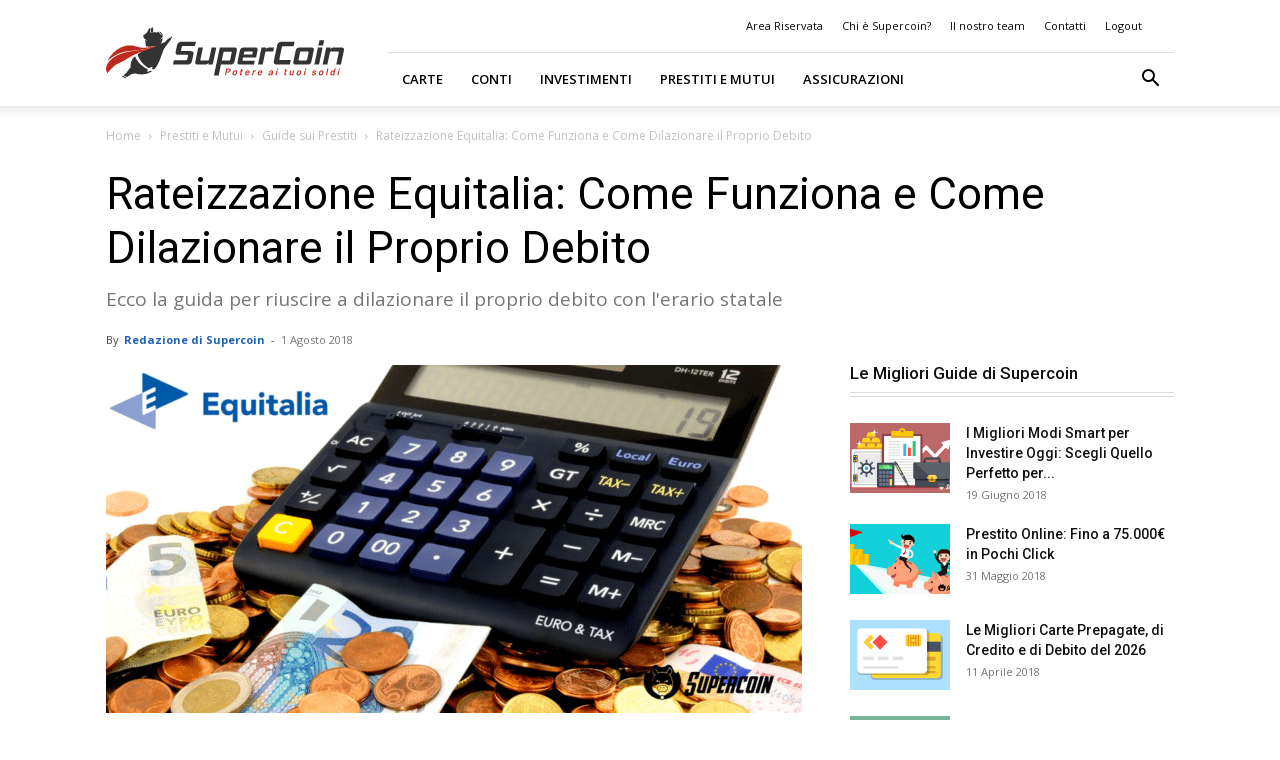

--- FILE ---
content_type: text/html; charset=UTF-8
request_url: https://supercoin.it/rateizzazione-equitalia/2885
body_size: 22021
content:
<!doctype html >
<!--[if IE 8]>    <html class="ie8" lang="en"> <![endif]-->
<!--[if IE 9]>    <html class="ie9" lang="en"> <![endif]-->
<!--[if gt IE 8]><!--> <html lang="it-IT"> <!--<![endif]-->
<head>
    <title>Rateizzazione Equitalia: Come Funziona e Come Dilazionare il Proprio Debito | Supercoin.it</title>
    <meta charset="UTF-8" />
    <meta name="viewport" content="width=device-width, initial-scale=1.0">
    <link rel="pingback" href="https://supercoin.it/xmlrpc.php" />
    		<script type="text/javascript">
			window.flatStyles = window.flatStyles || ''

			window.lightspeedOptimizeStylesheet = function () {
				const currentStylesheet = document.querySelector( '.tcb-lightspeed-style:not([data-ls-optimized])' )

				if ( currentStylesheet ) {
					try {
						if ( currentStylesheet.sheet && currentStylesheet.sheet.cssRules ) {
							if ( window.flatStyles ) {
								if ( this.optimizing ) {
									setTimeout( window.lightspeedOptimizeStylesheet.bind( this ), 24 )
								} else {
									this.optimizing = true;

									let rulesIndex = 0;

									while ( rulesIndex < currentStylesheet.sheet.cssRules.length ) {
										const rule = currentStylesheet.sheet.cssRules[ rulesIndex ]
										/* remove rules that already exist in the page */
										if ( rule.type === CSSRule.STYLE_RULE && window.flatStyles.includes( `${rule.selectorText}{` ) ) {
											currentStylesheet.sheet.deleteRule( rulesIndex )
										} else {
											rulesIndex ++
										}
									}
									/* optimize, mark it such, move to the next file, append the styles we have until now */
									currentStylesheet.setAttribute( 'data-ls-optimized', '1' )

									window.flatStyles += currentStylesheet.innerHTML

									this.optimizing = false
								}
							} else {
								window.flatStyles = currentStylesheet.innerHTML
								currentStylesheet.setAttribute( 'data-ls-optimized', '1' )
							}
						}
					} catch ( error ) {
						console.warn( error )
					}

					if ( currentStylesheet.parentElement.tagName !== 'HEAD' ) {
						/* always make sure that those styles end up in the head */
						const stylesheetID = currentStylesheet.id;
						/**
						 * make sure that there is only one copy of the css
						 * e.g display CSS
						 */
						if ( ( ! stylesheetID || ( stylesheetID && ! document.querySelector( `head #${stylesheetID}` ) ) ) ) {
							document.head.prepend( currentStylesheet )
						} else {
							currentStylesheet.remove();
						}
					}
				}
			}

			window.lightspeedOptimizeFlat = function ( styleSheetElement ) {
				if ( document.querySelectorAll( 'link[href*="thrive_flat.css"]' ).length > 1 ) {
					/* disable this flat if we already have one */
					styleSheetElement.setAttribute( 'disabled', true )
				} else {
					/* if this is the first one, make sure he's in head */
					if ( styleSheetElement.parentElement.tagName !== 'HEAD' ) {
						document.head.append( styleSheetElement )
					}
				}
			}
		</script>
		<meta name='robots' content='max-image-preview:large' />
	<style>img:is([sizes="auto" i], [sizes^="auto," i]) { contain-intrinsic-size: 3000px 1500px }</style>
	
<!-- Google Tag Manager for WordPress by gtm4wp.com -->
<script data-cfasync="false" data-pagespeed-no-defer>
	var gtm4wp_datalayer_name = "dataLayer";
	var dataLayer = dataLayer || [];
</script>
<!-- End Google Tag Manager for WordPress by gtm4wp.com --><link rel="icon" type="image/png" href="https://supercoin.it/wp-content/uploads/2021/02/logo-supercoin-new_Tavola-disegno-1-copia.png"><link rel="apple-touch-icon" sizes="76x76" href="https://supercoin.it/wp-content/uploads/2019/04/icona.png"/><link rel="apple-touch-icon" sizes="120x120" href="https://supercoin.it/wp-content/uploads/2019/04/icona.png"/><link rel="apple-touch-icon" sizes="152x152" href="https://supercoin.it/wp-content/uploads/2019/04/icona.png"/><link rel="apple-touch-icon" sizes="114x114" href="https://supercoin.it/wp-content/uploads/2019/04/icona.png"/><link rel="apple-touch-icon" sizes="144x144" href="https://supercoin.it/wp-content/uploads/2019/04/icona.png"/><link rel='dns-prefetch' href='//fonts.googleapis.com' />
<link href='http://fonts.googleapis.com' rel='preconnect' />
<link href='//fonts.gstatic.com' crossorigin='' rel='preconnect' />
<link rel="alternate" type="application/rss+xml" title="Supercoin.it &raquo; Feed" href="https://supercoin.it/feed" />
<link rel="alternate" type="application/rss+xml" title="Supercoin.it &raquo; Feed dei commenti" href="https://supercoin.it/comments/feed" />
<link rel="alternate" type="application/rss+xml" title="Supercoin.it &raquo; Rateizzazione Equitalia: Come Funziona e Come Dilazionare il Proprio Debito Feed dei commenti" href="https://supercoin.it/rateizzazione-equitalia/2885/feed" />
<script type="text/javascript">
/* <![CDATA[ */
window._wpemojiSettings = {"baseUrl":"https:\/\/s.w.org\/images\/core\/emoji\/16.0.1\/72x72\/","ext":".png","svgUrl":"https:\/\/s.w.org\/images\/core\/emoji\/16.0.1\/svg\/","svgExt":".svg","source":{"concatemoji":"https:\/\/supercoin.it\/wp-includes\/js\/wp-emoji-release.min.js?ver=6.8.3"}};
/*! This file is auto-generated */
!function(s,n){var o,i,e;function c(e){try{var t={supportTests:e,timestamp:(new Date).valueOf()};sessionStorage.setItem(o,JSON.stringify(t))}catch(e){}}function p(e,t,n){e.clearRect(0,0,e.canvas.width,e.canvas.height),e.fillText(t,0,0);var t=new Uint32Array(e.getImageData(0,0,e.canvas.width,e.canvas.height).data),a=(e.clearRect(0,0,e.canvas.width,e.canvas.height),e.fillText(n,0,0),new Uint32Array(e.getImageData(0,0,e.canvas.width,e.canvas.height).data));return t.every(function(e,t){return e===a[t]})}function u(e,t){e.clearRect(0,0,e.canvas.width,e.canvas.height),e.fillText(t,0,0);for(var n=e.getImageData(16,16,1,1),a=0;a<n.data.length;a++)if(0!==n.data[a])return!1;return!0}function f(e,t,n,a){switch(t){case"flag":return n(e,"\ud83c\udff3\ufe0f\u200d\u26a7\ufe0f","\ud83c\udff3\ufe0f\u200b\u26a7\ufe0f")?!1:!n(e,"\ud83c\udde8\ud83c\uddf6","\ud83c\udde8\u200b\ud83c\uddf6")&&!n(e,"\ud83c\udff4\udb40\udc67\udb40\udc62\udb40\udc65\udb40\udc6e\udb40\udc67\udb40\udc7f","\ud83c\udff4\u200b\udb40\udc67\u200b\udb40\udc62\u200b\udb40\udc65\u200b\udb40\udc6e\u200b\udb40\udc67\u200b\udb40\udc7f");case"emoji":return!a(e,"\ud83e\udedf")}return!1}function g(e,t,n,a){var r="undefined"!=typeof WorkerGlobalScope&&self instanceof WorkerGlobalScope?new OffscreenCanvas(300,150):s.createElement("canvas"),o=r.getContext("2d",{willReadFrequently:!0}),i=(o.textBaseline="top",o.font="600 32px Arial",{});return e.forEach(function(e){i[e]=t(o,e,n,a)}),i}function t(e){var t=s.createElement("script");t.src=e,t.defer=!0,s.head.appendChild(t)}"undefined"!=typeof Promise&&(o="wpEmojiSettingsSupports",i=["flag","emoji"],n.supports={everything:!0,everythingExceptFlag:!0},e=new Promise(function(e){s.addEventListener("DOMContentLoaded",e,{once:!0})}),new Promise(function(t){var n=function(){try{var e=JSON.parse(sessionStorage.getItem(o));if("object"==typeof e&&"number"==typeof e.timestamp&&(new Date).valueOf()<e.timestamp+604800&&"object"==typeof e.supportTests)return e.supportTests}catch(e){}return null}();if(!n){if("undefined"!=typeof Worker&&"undefined"!=typeof OffscreenCanvas&&"undefined"!=typeof URL&&URL.createObjectURL&&"undefined"!=typeof Blob)try{var e="postMessage("+g.toString()+"("+[JSON.stringify(i),f.toString(),p.toString(),u.toString()].join(",")+"));",a=new Blob([e],{type:"text/javascript"}),r=new Worker(URL.createObjectURL(a),{name:"wpTestEmojiSupports"});return void(r.onmessage=function(e){c(n=e.data),r.terminate(),t(n)})}catch(e){}c(n=g(i,f,p,u))}t(n)}).then(function(e){for(var t in e)n.supports[t]=e[t],n.supports.everything=n.supports.everything&&n.supports[t],"flag"!==t&&(n.supports.everythingExceptFlag=n.supports.everythingExceptFlag&&n.supports[t]);n.supports.everythingExceptFlag=n.supports.everythingExceptFlag&&!n.supports.flag,n.DOMReady=!1,n.readyCallback=function(){n.DOMReady=!0}}).then(function(){return e}).then(function(){var e;n.supports.everything||(n.readyCallback(),(e=n.source||{}).concatemoji?t(e.concatemoji):e.wpemoji&&e.twemoji&&(t(e.twemoji),t(e.wpemoji)))}))}((window,document),window._wpemojiSettings);
/* ]]> */
</script>
<link rel='stylesheet' id='google-fonts-style-css' href='https://fonts.googleapis.com/css?family=Open+Sans%3A400%2C600%2C700%7CRoboto%3A400%2C500%2C700&#038;display=swap&#038;ver=12.6' type='text/css' media='all' />
<link rel='stylesheet' id='usrStyle-css' href='https://supercoin.it/wp-content/plugins/universal-star-rating/css/style.css?ver=6.8.3' type='text/css' media='all' />
<style id='wp-emoji-styles-inline-css' type='text/css'>

	img.wp-smiley, img.emoji {
		display: inline !important;
		border: none !important;
		box-shadow: none !important;
		height: 1em !important;
		width: 1em !important;
		margin: 0 0.07em !important;
		vertical-align: -0.1em !important;
		background: none !important;
		padding: 0 !important;
	}
</style>
<link rel='stylesheet' id='wp-block-library-css' href='https://supercoin.it/wp-includes/css/dist/block-library/style.min.css?ver=6.8.3' type='text/css' media='all' />
<style id='classic-theme-styles-inline-css' type='text/css'>
/*! This file is auto-generated */
.wp-block-button__link{color:#fff;background-color:#32373c;border-radius:9999px;box-shadow:none;text-decoration:none;padding:calc(.667em + 2px) calc(1.333em + 2px);font-size:1.125em}.wp-block-file__button{background:#32373c;color:#fff;text-decoration:none}
</style>
<style id='global-styles-inline-css' type='text/css'>
:root{--wp--preset--aspect-ratio--square: 1;--wp--preset--aspect-ratio--4-3: 4/3;--wp--preset--aspect-ratio--3-4: 3/4;--wp--preset--aspect-ratio--3-2: 3/2;--wp--preset--aspect-ratio--2-3: 2/3;--wp--preset--aspect-ratio--16-9: 16/9;--wp--preset--aspect-ratio--9-16: 9/16;--wp--preset--color--black: #000000;--wp--preset--color--cyan-bluish-gray: #abb8c3;--wp--preset--color--white: #ffffff;--wp--preset--color--pale-pink: #f78da7;--wp--preset--color--vivid-red: #cf2e2e;--wp--preset--color--luminous-vivid-orange: #ff6900;--wp--preset--color--luminous-vivid-amber: #fcb900;--wp--preset--color--light-green-cyan: #7bdcb5;--wp--preset--color--vivid-green-cyan: #00d084;--wp--preset--color--pale-cyan-blue: #8ed1fc;--wp--preset--color--vivid-cyan-blue: #0693e3;--wp--preset--color--vivid-purple: #9b51e0;--wp--preset--gradient--vivid-cyan-blue-to-vivid-purple: linear-gradient(135deg,rgba(6,147,227,1) 0%,rgb(155,81,224) 100%);--wp--preset--gradient--light-green-cyan-to-vivid-green-cyan: linear-gradient(135deg,rgb(122,220,180) 0%,rgb(0,208,130) 100%);--wp--preset--gradient--luminous-vivid-amber-to-luminous-vivid-orange: linear-gradient(135deg,rgba(252,185,0,1) 0%,rgba(255,105,0,1) 100%);--wp--preset--gradient--luminous-vivid-orange-to-vivid-red: linear-gradient(135deg,rgba(255,105,0,1) 0%,rgb(207,46,46) 100%);--wp--preset--gradient--very-light-gray-to-cyan-bluish-gray: linear-gradient(135deg,rgb(238,238,238) 0%,rgb(169,184,195) 100%);--wp--preset--gradient--cool-to-warm-spectrum: linear-gradient(135deg,rgb(74,234,220) 0%,rgb(151,120,209) 20%,rgb(207,42,186) 40%,rgb(238,44,130) 60%,rgb(251,105,98) 80%,rgb(254,248,76) 100%);--wp--preset--gradient--blush-light-purple: linear-gradient(135deg,rgb(255,206,236) 0%,rgb(152,150,240) 100%);--wp--preset--gradient--blush-bordeaux: linear-gradient(135deg,rgb(254,205,165) 0%,rgb(254,45,45) 50%,rgb(107,0,62) 100%);--wp--preset--gradient--luminous-dusk: linear-gradient(135deg,rgb(255,203,112) 0%,rgb(199,81,192) 50%,rgb(65,88,208) 100%);--wp--preset--gradient--pale-ocean: linear-gradient(135deg,rgb(255,245,203) 0%,rgb(182,227,212) 50%,rgb(51,167,181) 100%);--wp--preset--gradient--electric-grass: linear-gradient(135deg,rgb(202,248,128) 0%,rgb(113,206,126) 100%);--wp--preset--gradient--midnight: linear-gradient(135deg,rgb(2,3,129) 0%,rgb(40,116,252) 100%);--wp--preset--font-size--small: 11px;--wp--preset--font-size--medium: 20px;--wp--preset--font-size--large: 32px;--wp--preset--font-size--x-large: 42px;--wp--preset--font-size--regular: 15px;--wp--preset--font-size--larger: 50px;--wp--preset--spacing--20: 0.44rem;--wp--preset--spacing--30: 0.67rem;--wp--preset--spacing--40: 1rem;--wp--preset--spacing--50: 1.5rem;--wp--preset--spacing--60: 2.25rem;--wp--preset--spacing--70: 3.38rem;--wp--preset--spacing--80: 5.06rem;--wp--preset--shadow--natural: 6px 6px 9px rgba(0, 0, 0, 0.2);--wp--preset--shadow--deep: 12px 12px 50px rgba(0, 0, 0, 0.4);--wp--preset--shadow--sharp: 6px 6px 0px rgba(0, 0, 0, 0.2);--wp--preset--shadow--outlined: 6px 6px 0px -3px rgba(255, 255, 255, 1), 6px 6px rgba(0, 0, 0, 1);--wp--preset--shadow--crisp: 6px 6px 0px rgba(0, 0, 0, 1);}:where(.is-layout-flex){gap: 0.5em;}:where(.is-layout-grid){gap: 0.5em;}body .is-layout-flex{display: flex;}.is-layout-flex{flex-wrap: wrap;align-items: center;}.is-layout-flex > :is(*, div){margin: 0;}body .is-layout-grid{display: grid;}.is-layout-grid > :is(*, div){margin: 0;}:where(.wp-block-columns.is-layout-flex){gap: 2em;}:where(.wp-block-columns.is-layout-grid){gap: 2em;}:where(.wp-block-post-template.is-layout-flex){gap: 1.25em;}:where(.wp-block-post-template.is-layout-grid){gap: 1.25em;}.has-black-color{color: var(--wp--preset--color--black) !important;}.has-cyan-bluish-gray-color{color: var(--wp--preset--color--cyan-bluish-gray) !important;}.has-white-color{color: var(--wp--preset--color--white) !important;}.has-pale-pink-color{color: var(--wp--preset--color--pale-pink) !important;}.has-vivid-red-color{color: var(--wp--preset--color--vivid-red) !important;}.has-luminous-vivid-orange-color{color: var(--wp--preset--color--luminous-vivid-orange) !important;}.has-luminous-vivid-amber-color{color: var(--wp--preset--color--luminous-vivid-amber) !important;}.has-light-green-cyan-color{color: var(--wp--preset--color--light-green-cyan) !important;}.has-vivid-green-cyan-color{color: var(--wp--preset--color--vivid-green-cyan) !important;}.has-pale-cyan-blue-color{color: var(--wp--preset--color--pale-cyan-blue) !important;}.has-vivid-cyan-blue-color{color: var(--wp--preset--color--vivid-cyan-blue) !important;}.has-vivid-purple-color{color: var(--wp--preset--color--vivid-purple) !important;}.has-black-background-color{background-color: var(--wp--preset--color--black) !important;}.has-cyan-bluish-gray-background-color{background-color: var(--wp--preset--color--cyan-bluish-gray) !important;}.has-white-background-color{background-color: var(--wp--preset--color--white) !important;}.has-pale-pink-background-color{background-color: var(--wp--preset--color--pale-pink) !important;}.has-vivid-red-background-color{background-color: var(--wp--preset--color--vivid-red) !important;}.has-luminous-vivid-orange-background-color{background-color: var(--wp--preset--color--luminous-vivid-orange) !important;}.has-luminous-vivid-amber-background-color{background-color: var(--wp--preset--color--luminous-vivid-amber) !important;}.has-light-green-cyan-background-color{background-color: var(--wp--preset--color--light-green-cyan) !important;}.has-vivid-green-cyan-background-color{background-color: var(--wp--preset--color--vivid-green-cyan) !important;}.has-pale-cyan-blue-background-color{background-color: var(--wp--preset--color--pale-cyan-blue) !important;}.has-vivid-cyan-blue-background-color{background-color: var(--wp--preset--color--vivid-cyan-blue) !important;}.has-vivid-purple-background-color{background-color: var(--wp--preset--color--vivid-purple) !important;}.has-black-border-color{border-color: var(--wp--preset--color--black) !important;}.has-cyan-bluish-gray-border-color{border-color: var(--wp--preset--color--cyan-bluish-gray) !important;}.has-white-border-color{border-color: var(--wp--preset--color--white) !important;}.has-pale-pink-border-color{border-color: var(--wp--preset--color--pale-pink) !important;}.has-vivid-red-border-color{border-color: var(--wp--preset--color--vivid-red) !important;}.has-luminous-vivid-orange-border-color{border-color: var(--wp--preset--color--luminous-vivid-orange) !important;}.has-luminous-vivid-amber-border-color{border-color: var(--wp--preset--color--luminous-vivid-amber) !important;}.has-light-green-cyan-border-color{border-color: var(--wp--preset--color--light-green-cyan) !important;}.has-vivid-green-cyan-border-color{border-color: var(--wp--preset--color--vivid-green-cyan) !important;}.has-pale-cyan-blue-border-color{border-color: var(--wp--preset--color--pale-cyan-blue) !important;}.has-vivid-cyan-blue-border-color{border-color: var(--wp--preset--color--vivid-cyan-blue) !important;}.has-vivid-purple-border-color{border-color: var(--wp--preset--color--vivid-purple) !important;}.has-vivid-cyan-blue-to-vivid-purple-gradient-background{background: var(--wp--preset--gradient--vivid-cyan-blue-to-vivid-purple) !important;}.has-light-green-cyan-to-vivid-green-cyan-gradient-background{background: var(--wp--preset--gradient--light-green-cyan-to-vivid-green-cyan) !important;}.has-luminous-vivid-amber-to-luminous-vivid-orange-gradient-background{background: var(--wp--preset--gradient--luminous-vivid-amber-to-luminous-vivid-orange) !important;}.has-luminous-vivid-orange-to-vivid-red-gradient-background{background: var(--wp--preset--gradient--luminous-vivid-orange-to-vivid-red) !important;}.has-very-light-gray-to-cyan-bluish-gray-gradient-background{background: var(--wp--preset--gradient--very-light-gray-to-cyan-bluish-gray) !important;}.has-cool-to-warm-spectrum-gradient-background{background: var(--wp--preset--gradient--cool-to-warm-spectrum) !important;}.has-blush-light-purple-gradient-background{background: var(--wp--preset--gradient--blush-light-purple) !important;}.has-blush-bordeaux-gradient-background{background: var(--wp--preset--gradient--blush-bordeaux) !important;}.has-luminous-dusk-gradient-background{background: var(--wp--preset--gradient--luminous-dusk) !important;}.has-pale-ocean-gradient-background{background: var(--wp--preset--gradient--pale-ocean) !important;}.has-electric-grass-gradient-background{background: var(--wp--preset--gradient--electric-grass) !important;}.has-midnight-gradient-background{background: var(--wp--preset--gradient--midnight) !important;}.has-small-font-size{font-size: var(--wp--preset--font-size--small) !important;}.has-medium-font-size{font-size: var(--wp--preset--font-size--medium) !important;}.has-large-font-size{font-size: var(--wp--preset--font-size--large) !important;}.has-x-large-font-size{font-size: var(--wp--preset--font-size--x-large) !important;}
:where(.wp-block-post-template.is-layout-flex){gap: 1.25em;}:where(.wp-block-post-template.is-layout-grid){gap: 1.25em;}
:where(.wp-block-columns.is-layout-flex){gap: 2em;}:where(.wp-block-columns.is-layout-grid){gap: 2em;}
:root :where(.wp-block-pullquote){font-size: 1.5em;line-height: 1.6;}
</style>
<link rel='stylesheet' id='td-plugin-multi-purpose-css' href='https://supercoin.it/wp-content/plugins/td-composer/td-multi-purpose/style.css?ver=f5944f875d40373a71eebc33dc72056b' type='text/css' media='all' />
<link rel='stylesheet' id='tablepress-default-css' href='https://supercoin.it/wp-content/tablepress-combined.min.css?ver=165' type='text/css' media='all' />
<link rel='stylesheet' id='tablepress-responsive-tables-css' href='https://supercoin.it/wp-content/plugins/tablepress-responsive-tables-2/css/tablepress-responsive.min.css?ver=1.8' type='text/css' media='all' />
<link rel='stylesheet' id='td-theme-css' href='https://supercoin.it/wp-content/themes/Newspaper/style.css?ver=12.6' type='text/css' media='all' />
<style id='td-theme-inline-css' type='text/css'>@media (max-width:767px){.td-header-desktop-wrap{display:none}}@media (min-width:767px){.td-header-mobile-wrap{display:none}}</style>
<link rel='stylesheet' id='td-theme-child-css' href='https://supercoin.it/wp-content/themes/Newspaper-child/style.css?ver=12.6c' type='text/css' media='all' />
<link rel='stylesheet' id='wphb-1-css' href='https://supercoin.it/wp-content/uploads/hummingbird-assets/d175d9ed7156825a8a845463572790fd.css' type='text/css' media='all' />
<link rel='stylesheet' id='td-legacy-framework-front-style-css' href='https://supercoin.it/wp-content/plugins/td-composer/legacy/Newspaper/assets/css/td_legacy_main.css?ver=f5944f875d40373a71eebc33dc72056b' type='text/css' media='all' />
<link rel='stylesheet' id='td-standard-pack-framework-front-style-css' href='https://supercoin.it/wp-content/plugins/td-standard-pack/Newspaper/assets/css/td_standard_pack_main.css?ver=849499de90f3875b7a342475ea325e90' type='text/css' media='all' />
<link rel='stylesheet' id='tdb_style_cloud_templates_front-css' href='https://supercoin.it/wp-content/uploads/hummingbird-assets/d3ba529f82a53cf115803e177b5f21b9.css' type='text/css' media='all' />
<script type="text/javascript" src="https://supercoin.it/wp-content/plugins/svg-support/vendor/DOMPurify/DOMPurify.min.js?ver=2.5.8" id="bodhi-dompurify-library-js"></script>
<script type="text/javascript" src="https://supercoin.it/wp-includes/js/jquery/jquery.min.js?ver=3.7.1" id="jquery-core-js"></script>
<script type="text/javascript" src="https://supercoin.it/wp-includes/js/jquery/jquery-migrate.min.js?ver=3.4.1" id="jquery-migrate-js"></script>
<script type="text/javascript" id="bodhi_svg_inline-js-extra">
/* <![CDATA[ */
var svgSettings = {"skipNested":""};
/* ]]> */
</script>
<script type="text/javascript" src="https://supercoin.it/wp-content/plugins/svg-support/js/min/svgs-inline-min.js" id="bodhi_svg_inline-js"></script>
<script type="text/javascript" id="bodhi_svg_inline-js-after">
/* <![CDATA[ */
cssTarget={"Bodhi":"img.style-svg","ForceInlineSVG":"style-svg"};ForceInlineSVGActive="false";frontSanitizationEnabled="on";
/* ]]> */
</script>
<link rel="https://api.w.org/" href="https://supercoin.it/wp-json/" /><link rel="alternate" title="JSON" type="application/json" href="https://supercoin.it/wp-json/wp/v2/posts/2885" /><link rel="EditURI" type="application/rsd+xml" title="RSD" href="https://supercoin.it/xmlrpc.php?rsd" />
<meta name="generator" content="WordPress 6.8.3" />
<link rel="canonical" href="https://supercoin.it/rateizzazione-equitalia/2885" />
<link rel='shortlink' href='https://supercoin.it/?p=2885' />
<link rel="alternate" title="oEmbed (JSON)" type="application/json+oembed" href="https://supercoin.it/wp-json/oembed/1.0/embed?url=https%3A%2F%2Fsupercoin.it%2Frateizzazione-equitalia%2F2885" />
<link rel="alternate" title="oEmbed (XML)" type="text/xml+oembed" href="https://supercoin.it/wp-json/oembed/1.0/embed?url=https%3A%2F%2Fsupercoin.it%2Frateizzazione-equitalia%2F2885&#038;format=xml" />
<?php if ( function_exists( 'gtm4wp_the_gtm_tag' ) ) { gtm4wp_the_gtm_tag(); } ?>
<meta name="google-site-verification" content="e_LV6spWTzypPznIwGtZ5fG24g1CxEcZXN3RYd55CFM" />


<meta name="msvalidate.01" content="037715EFCF8701555275CE08F0211210" />


<style type="text/css" id="tve_global_variables">:root{--tcb-background-author-image:url(https://supercoin.it/wp-content/wphb-cache/gravatar/50b/50be1a073f5d41c1fe6db96c9a57d5b8x256.jpg);--tcb-background-user-image:url();--tcb-background-featured-image-thumbnail:url(https://supercoin.it/wp-content/uploads/2018/08/rateizzazione-equitalia.png);}</style>
<!-- Google Tag Manager for WordPress by gtm4wp.com -->
<!-- GTM Container placement set to manual -->
<script data-cfasync="false" data-pagespeed-no-defer>
	var dataLayer_content = {"pagePostType":"post","pagePostType2":"single-post","pageCategory":["guide-sui-prestiti"],"pageAttributes":["prestiti"],"pagePostAuthor":"Redazione di Supercoin"};
	dataLayer.push( dataLayer_content );
</script>
<script data-cfasync="false" data-pagespeed-no-defer>
(function(w,d,s,l,i){w[l]=w[l]||[];w[l].push({'gtm.start':
new Date().getTime(),event:'gtm.js'});var f=d.getElementsByTagName(s)[0],
j=d.createElement(s),dl=l!='dataLayer'?'&l='+l:'';j.async=true;j.src=
'//www.googletagmanager.com/gtm.js?id='+i+dl;f.parentNode.insertBefore(j,f);
})(window,document,'script','dataLayer','GTM-WK85DKT');
</script>
<!-- End Google Tag Manager for WordPress by gtm4wp.com --><!--[if lt IE 9]><script src="https://cdnjs.cloudflare.com/ajax/libs/html5shiv/3.7.3/html5shiv.js"></script><![endif]-->
        <script>
        window.tdb_global_vars = {"wpRestUrl":"https:\/\/supercoin.it\/wp-json\/","permalinkStructure":"\/%postname%\/%post_id%"};
        window.tdb_p_autoload_vars = {"isAjax":false,"isAdminBarShowing":false,"autoloadScrollPercent":50,"postAutoloadStatus":"off","origPostEditUrl":null};
    </script>
    
    <style id="tdb-global-colors">:root{--accent-color:#fff}</style>
	

<!-- JS generated by theme -->

<script>
    
    

	    var tdBlocksArray = []; //here we store all the items for the current page

	    // td_block class - each ajax block uses a object of this class for requests
	    function tdBlock() {
		    this.id = '';
		    this.block_type = 1; //block type id (1-234 etc)
		    this.atts = '';
		    this.td_column_number = '';
		    this.td_current_page = 1; //
		    this.post_count = 0; //from wp
		    this.found_posts = 0; //from wp
		    this.max_num_pages = 0; //from wp
		    this.td_filter_value = ''; //current live filter value
		    this.is_ajax_running = false;
		    this.td_user_action = ''; // load more or infinite loader (used by the animation)
		    this.header_color = '';
		    this.ajax_pagination_infinite_stop = ''; //show load more at page x
	    }

        // td_js_generator - mini detector
        ( function () {
            var htmlTag = document.getElementsByTagName("html")[0];

	        if ( navigator.userAgent.indexOf("MSIE 10.0") > -1 ) {
                htmlTag.className += ' ie10';
            }

            if ( !!navigator.userAgent.match(/Trident.*rv\:11\./) ) {
                htmlTag.className += ' ie11';
            }

	        if ( navigator.userAgent.indexOf("Edge") > -1 ) {
                htmlTag.className += ' ieEdge';
            }

            if ( /(iPad|iPhone|iPod)/g.test(navigator.userAgent) ) {
                htmlTag.className += ' td-md-is-ios';
            }

            var user_agent = navigator.userAgent.toLowerCase();
            if ( user_agent.indexOf("android") > -1 ) {
                htmlTag.className += ' td-md-is-android';
            }

            if ( -1 !== navigator.userAgent.indexOf('Mac OS X')  ) {
                htmlTag.className += ' td-md-is-os-x';
            }

            if ( /chrom(e|ium)/.test(navigator.userAgent.toLowerCase()) ) {
               htmlTag.className += ' td-md-is-chrome';
            }

            if ( -1 !== navigator.userAgent.indexOf('Firefox') ) {
                htmlTag.className += ' td-md-is-firefox';
            }

            if ( -1 !== navigator.userAgent.indexOf('Safari') && -1 === navigator.userAgent.indexOf('Chrome') ) {
                htmlTag.className += ' td-md-is-safari';
            }

            if( -1 !== navigator.userAgent.indexOf('IEMobile') ){
                htmlTag.className += ' td-md-is-iemobile';
            }

        })();

        var tdLocalCache = {};

        ( function () {
            "use strict";

            tdLocalCache = {
                data: {},
                remove: function (resource_id) {
                    delete tdLocalCache.data[resource_id];
                },
                exist: function (resource_id) {
                    return tdLocalCache.data.hasOwnProperty(resource_id) && tdLocalCache.data[resource_id] !== null;
                },
                get: function (resource_id) {
                    return tdLocalCache.data[resource_id];
                },
                set: function (resource_id, cachedData) {
                    tdLocalCache.remove(resource_id);
                    tdLocalCache.data[resource_id] = cachedData;
                }
            };
        })();

    
    
var td_viewport_interval_list=[{"limitBottom":767,"sidebarWidth":228},{"limitBottom":1018,"sidebarWidth":300},{"limitBottom":1140,"sidebarWidth":324}];
var tdc_is_installed="yes";
var td_ajax_url="https:\/\/supercoin.it\/wp-admin\/admin-ajax.php?td_theme_name=Newspaper&v=12.6";
var td_get_template_directory_uri="https:\/\/supercoin.it\/wp-content\/plugins\/td-composer\/legacy\/common";
var tds_snap_menu="smart_snap_always";
var tds_logo_on_sticky="show";
var tds_header_style="8";
var td_please_wait="Please wait...";
var td_email_user_pass_incorrect="User or password incorrect!";
var td_email_user_incorrect="Email or username incorrect!";
var td_email_incorrect="Email incorrect!";
var td_user_incorrect="Username incorrect!";
var td_email_user_empty="Email or username empty!";
var td_pass_empty="Pass empty!";
var td_pass_pattern_incorrect="Invalid Pass Pattern!";
var td_retype_pass_incorrect="Retyped Pass incorrect!";
var tds_more_articles_on_post_enable="";
var tds_more_articles_on_post_time_to_wait="";
var tds_more_articles_on_post_pages_distance_from_top=0;
var tds_theme_color_site_wide="#4db2ec";
var tds_smart_sidebar="";
var tdThemeName="Newspaper";
var tdThemeNameWl="Newspaper";
var td_magnific_popup_translation_tPrev="Previous (Left arrow key)";
var td_magnific_popup_translation_tNext="Next (Right arrow key)";
var td_magnific_popup_translation_tCounter="%curr% of %total%";
var td_magnific_popup_translation_ajax_tError="The content from %url% could not be loaded.";
var td_magnific_popup_translation_image_tError="The image #%curr% could not be loaded.";
var tdBlockNonce="6ad98a6997";
var tdMobileMenu="enabled";
var tdMobileSearch="enabled";
var tdDateNamesI18n={"month_names":["Gennaio","Febbraio","Marzo","Aprile","Maggio","Giugno","Luglio","Agosto","Settembre","Ottobre","Novembre","Dicembre"],"month_names_short":["Gen","Feb","Mar","Apr","Mag","Giu","Lug","Ago","Set","Ott","Nov","Dic"],"day_names":["domenica","luned\u00ec","marted\u00ec","mercoled\u00ec","gioved\u00ec","venerd\u00ec","sabato"],"day_names_short":["Dom","Lun","Mar","Mer","Gio","Ven","Sab"]};
var tdb_modal_confirm="Save";
var tdb_modal_cancel="Cancel";
var tdb_modal_confirm_alt="Yes";
var tdb_modal_cancel_alt="No";
var td_ad_background_click_link="";
var td_ad_background_click_target="";
</script>


<!-- Header style compiled by theme -->

<style>ul.sf-menu>.menu-item>a{font-family:"Open Sans";font-size:13px;font-weight:600}.sf-menu ul .menu-item a{font-family:"Open Sans";font-size:13px;line-height:12px;font-weight:normal}.td-page-title,.td-category-title-holder .td-page-title{font-family:"Helvetica Neue",Helvetica,Arial,sans-serif;font-size:38px;line-height:46px;font-weight:800}.td-page-content p,.td-page-content li,.td-page-content .td_block_text_with_title,.wpb_text_column p{font-family:"Helvetica Neue",Helvetica,Arial,sans-serif;font-size:16px;line-height:28px;font-weight:normal}.td-page-content h1,.wpb_text_column h1{font-family:"Helvetica Neue",Helvetica,Arial,sans-serif}.td-page-content h2,.wpb_text_column h2{font-family:"Helvetica Neue",Helvetica,Arial,sans-serif;font-size:30px;font-weight:bold}.td-page-content h3,.wpb_text_column h3{font-family:"Helvetica Neue",Helvetica,Arial,sans-serif;font-size:25px;line-height:35px;font-weight:bold}.td-page-content h4,.wpb_text_column h4{font-family:"Helvetica Neue",Helvetica,Arial,sans-serif;font-size:16px;line-height:30px;font-weight:bold;text-transform:uppercase}.td-page-content h5,.wpb_text_column h5{font-family:"Helvetica Neue",Helvetica,Arial,sans-serif}.td-page-content h6,.wpb_text_column h6{font-family:"Helvetica Neue",Helvetica,Arial,sans-serif}:root{--td_mobile_menu_color:#ffffff;--td_mobile_icons_color:#0a0a0a;--td_mobile_gradient_one_mob:#1f60b3;--td_mobile_gradient_two_mob:#1f60b3;--td_mobile_text_active_color:#357f59;--td_mobile_button_color_mob:#357f59;--td_login_button_color:#357f59;--td_login_hover_background:#357f59;--td_login_hover_color:#286445}.td-header-top-menu,.td-header-top-menu a,.td-header-wrap .td-header-top-menu-full .td-header-top-menu,.td-header-wrap .td-header-top-menu-full a,.td-header-style-8 .td-header-top-menu,.td-header-style-8 .td-header-top-menu a,.td-header-top-menu .td-drop-down-search .entry-title a{color:#0a0a0a}ul.sf-menu>.td-menu-item>a,.td-theme-wrap .td-header-menu-social{font-family:"Open Sans";font-size:13px;font-weight:600}.sf-menu ul .td-menu-item a{font-family:"Open Sans";font-size:13px;line-height:12px;font-weight:normal}.td-theme-wrap .td_mod_mega_menu:hover .entry-title a,.td-theme-wrap .sf-menu .td_mega_menu_sub_cats .cur-sub-cat{color:#357f59}.td-theme-wrap .sf-menu .td-mega-menu .td-post-category:hover,.td-theme-wrap .td-mega-menu .td-next-prev-wrap a:hover{background-color:#357f59}.td-theme-wrap .td-mega-menu .td-next-prev-wrap a:hover{border-color:#357f59}.td-theme-wrap .header-search-wrap .td-drop-down-search .btn:hover,.td-theme-wrap .td-aj-search-results .td_module_wrap:hover .entry-title a,.td-theme-wrap .header-search-wrap .result-msg a:hover{color:#357f59!important}.td-theme-wrap .sf-menu .td-normal-menu .td-menu-item>a:hover,.td-theme-wrap .sf-menu .td-normal-menu .sfHover>a,.td-theme-wrap .sf-menu .td-normal-menu .current-menu-ancestor>a,.td-theme-wrap .sf-menu .td-normal-menu .current-category-ancestor>a,.td-theme-wrap .sf-menu .td-normal-menu .current-menu-item>a{color:#357f59}.post .td-post-header .entry-title{color:#000000}.td_module_15 .entry-title a{color:#000000}.td-module-meta-info .td-post-author-name a{color:#1f60b3}.td-post-content,.td-post-content p{color:#333333}.td-post-content h1,.td-post-content h2,.td-post-content h3,.td-post-content h4,.td-post-content h5,.td-post-content h6{color:#000000}.post blockquote p,.page blockquote p{color:#1f60b3}.post .td_quote_box,.page .td_quote_box{border-color:#1f60b3}.td_module_2 .td-module-title{font-size:22px;line-height:25px;font-weight:600}.td_module_8 .td-module-title{font-size:14px}.td-post-content p,.td-post-content{font-family:"Helvetica Neue",Helvetica,Arial,sans-serif;font-size:17px}.post .td_quote_box p,.page .td_quote_box p{font-style:normal}.post .author-box-wrap .td-author-name a{font-family:"Helvetica Neue",Helvetica,Arial,sans-serif}.post .author-box-wrap .td-author-url a{font-family:"Helvetica Neue",Helvetica,Arial,sans-serif}.post .author-box-wrap .td-author-description{font-family:"Helvetica Neue",Helvetica,Arial,sans-serif}.wp-caption-text,.wp-caption-dd,.wp-block-image figcaption{font-family:"Helvetica Neue",Helvetica,Arial,sans-serif}.td_block_related_posts .entry-title a{font-family:"Helvetica Neue",Helvetica,Arial,sans-serif}.post .td-post-share-title{font-family:"Helvetica Neue",Helvetica,Arial,sans-serif}.footer-text-wrap{font-family:"Open Sans";font-size:14px}input[type="submit"],.td-read-more a,.vc_btn,.woocommerce a.button,.woocommerce button.button,.woocommerce #respond input#submit{font-family:"Helvetica Neue",Helvetica,Arial,sans-serif}ul.sf-menu>.menu-item>a{font-family:"Open Sans";font-size:13px;font-weight:600}.sf-menu ul .menu-item a{font-family:"Open Sans";font-size:13px;line-height:12px;font-weight:normal}.td-page-title,.td-category-title-holder .td-page-title{font-family:"Helvetica Neue",Helvetica,Arial,sans-serif;font-size:38px;line-height:46px;font-weight:800}.td-page-content p,.td-page-content li,.td-page-content .td_block_text_with_title,.wpb_text_column p{font-family:"Helvetica Neue",Helvetica,Arial,sans-serif;font-size:16px;line-height:28px;font-weight:normal}.td-page-content h1,.wpb_text_column h1{font-family:"Helvetica Neue",Helvetica,Arial,sans-serif}.td-page-content h2,.wpb_text_column h2{font-family:"Helvetica Neue",Helvetica,Arial,sans-serif;font-size:30px;font-weight:bold}.td-page-content h3,.wpb_text_column h3{font-family:"Helvetica Neue",Helvetica,Arial,sans-serif;font-size:25px;line-height:35px;font-weight:bold}.td-page-content h4,.wpb_text_column h4{font-family:"Helvetica Neue",Helvetica,Arial,sans-serif;font-size:16px;line-height:30px;font-weight:bold;text-transform:uppercase}.td-page-content h5,.wpb_text_column h5{font-family:"Helvetica Neue",Helvetica,Arial,sans-serif}.td-page-content h6,.wpb_text_column h6{font-family:"Helvetica Neue",Helvetica,Arial,sans-serif}:root{--td_mobile_menu_color:#ffffff;--td_mobile_icons_color:#0a0a0a;--td_mobile_gradient_one_mob:#1f60b3;--td_mobile_gradient_two_mob:#1f60b3;--td_mobile_text_active_color:#357f59;--td_mobile_button_color_mob:#357f59;--td_login_button_color:#357f59;--td_login_hover_background:#357f59;--td_login_hover_color:#286445}.td-header-top-menu,.td-header-top-menu a,.td-header-wrap .td-header-top-menu-full .td-header-top-menu,.td-header-wrap .td-header-top-menu-full a,.td-header-style-8 .td-header-top-menu,.td-header-style-8 .td-header-top-menu a,.td-header-top-menu .td-drop-down-search .entry-title a{color:#0a0a0a}ul.sf-menu>.td-menu-item>a,.td-theme-wrap .td-header-menu-social{font-family:"Open Sans";font-size:13px;font-weight:600}.sf-menu ul .td-menu-item a{font-family:"Open Sans";font-size:13px;line-height:12px;font-weight:normal}.td-theme-wrap .td_mod_mega_menu:hover .entry-title a,.td-theme-wrap .sf-menu .td_mega_menu_sub_cats .cur-sub-cat{color:#357f59}.td-theme-wrap .sf-menu .td-mega-menu .td-post-category:hover,.td-theme-wrap .td-mega-menu .td-next-prev-wrap a:hover{background-color:#357f59}.td-theme-wrap .td-mega-menu .td-next-prev-wrap a:hover{border-color:#357f59}.td-theme-wrap .header-search-wrap .td-drop-down-search .btn:hover,.td-theme-wrap .td-aj-search-results .td_module_wrap:hover .entry-title a,.td-theme-wrap .header-search-wrap .result-msg a:hover{color:#357f59!important}.td-theme-wrap .sf-menu .td-normal-menu .td-menu-item>a:hover,.td-theme-wrap .sf-menu .td-normal-menu .sfHover>a,.td-theme-wrap .sf-menu .td-normal-menu .current-menu-ancestor>a,.td-theme-wrap .sf-menu .td-normal-menu .current-category-ancestor>a,.td-theme-wrap .sf-menu .td-normal-menu .current-menu-item>a{color:#357f59}.post .td-post-header .entry-title{color:#000000}.td_module_15 .entry-title a{color:#000000}.td-module-meta-info .td-post-author-name a{color:#1f60b3}.td-post-content,.td-post-content p{color:#333333}.td-post-content h1,.td-post-content h2,.td-post-content h3,.td-post-content h4,.td-post-content h5,.td-post-content h6{color:#000000}.post blockquote p,.page blockquote p{color:#1f60b3}.post .td_quote_box,.page .td_quote_box{border-color:#1f60b3}.td_module_2 .td-module-title{font-size:22px;line-height:25px;font-weight:600}.td_module_8 .td-module-title{font-size:14px}.td-post-content p,.td-post-content{font-family:"Helvetica Neue",Helvetica,Arial,sans-serif;font-size:17px}.post .td_quote_box p,.page .td_quote_box p{font-style:normal}.post .author-box-wrap .td-author-name a{font-family:"Helvetica Neue",Helvetica,Arial,sans-serif}.post .author-box-wrap .td-author-url a{font-family:"Helvetica Neue",Helvetica,Arial,sans-serif}.post .author-box-wrap .td-author-description{font-family:"Helvetica Neue",Helvetica,Arial,sans-serif}.wp-caption-text,.wp-caption-dd,.wp-block-image figcaption{font-family:"Helvetica Neue",Helvetica,Arial,sans-serif}.td_block_related_posts .entry-title a{font-family:"Helvetica Neue",Helvetica,Arial,sans-serif}.post .td-post-share-title{font-family:"Helvetica Neue",Helvetica,Arial,sans-serif}.footer-text-wrap{font-family:"Open Sans";font-size:14px}input[type="submit"],.td-read-more a,.vc_btn,.woocommerce a.button,.woocommerce button.button,.woocommerce #respond input#submit{font-family:"Helvetica Neue",Helvetica,Arial,sans-serif}</style>




<script type="application/ld+json">
    {
        "@context": "https://schema.org",
        "@type": "BreadcrumbList",
        "itemListElement": [
            {
                "@type": "ListItem",
                "position": 1,
                "item": {
                    "@type": "WebSite",
                    "@id": "https://supercoin.it/",
                    "name": "Home"
                }
            },
            {
                "@type": "ListItem",
                "position": 2,
                    "item": {
                    "@type": "WebPage",
                    "@id": "https://supercoin.it/categoria/prestiti-e-mutui",
                    "name": "Prestiti e Mutui"
                }
            }
            ,{
                "@type": "ListItem",
                "position": 3,
                    "item": {
                    "@type": "WebPage",
                    "@id": "https://supercoin.it/categoria/prestiti-e-mutui/guide-sui-prestiti",
                    "name": "Guide sui Prestiti"                                
                }
            }
            ,{
                "@type": "ListItem",
                "position": 4,
                    "item": {
                    "@type": "WebPage",
                    "@id": "https://supercoin.it/rateizzazione-equitalia/2885",
                    "name": "Rateizzazione Equitalia: Come Funziona e Come Dilazionare il Proprio Debito"                                
                }
            }    
        ]
    }
</script>
<style type="text/css" id="thrive-default-styles"></style>		<style type="text/css" id="wp-custom-css">
			    #iubenda-cs-banner.iubenda-cs-default .custom-wrapper {
      max-width: 100% !important;
      margin: auto !important;
      font-size: 13px;
    }
    #iubenda-cs-banner.iubenda-cs-default .iubenda-cs-content {
      background: #32323A !important;
      color: #fff !important;
      text-align: center !important ;
    }
    #iubenda-cs-banner.iubenda-cs-default .iubenda-cs-content {
      padding: 15px 20px !important;
    }
    #iubenda-cs-banner.iubenda-cs-default .iubenda-cs-content h4 {
      line-height: 1 !important;
      margin: 0 !important;
    }
    #iubenda-cs-banner.iubenda-cs-default .iubenda-cs-content p {
      margin-top: 8px !important;
    }
    #iubenda-cs-banner.iubenda-cs-default .iubenda-cs-content a {
      text-decoration: underline !important;
    }
    #iubenda-cs-banner.iubenda-cs-default .iubenda-cs-content button.iubenda-cs-accept-btn,
    #iubenda-cs-banner.iubenda-cs-default .iubenda-cs-content button.iubenda-cs-reject-btn {
      background: #00a99d !important; 
      margin: 0 0 0 10px !important;
      color: #fff !important;
      font-weight: 400  !important;
     font-size: 13px  !important;
     text-align: center  !important;
     text-transform: none;
     display: inline-block  !important;
     cursor: pointer  !important;
      padding: 8.5px 10px  !important;
      border-radius: 3px  !important;
      transition: all .3s ease !important;
      cursor: pointer !important;
    }
    #iubenda-cs-banner.iubenda-cs-default .iubenda-cs-content button.iubenda-cs-customize-btn{
     background: none !important; 
    margin: 0 0 0 10px !important;
    text-decoration: underline !important;
    text-decoration-line: underline !important;
    text-decoration-thickness: initial !important;
    text-decoration-style: initial !important;
    text-decoration-color: initial !important;
    }
    #iubenda-cs-banner.iubenda-cs-default .iubenda-cs-content button:hover,
    #iubenda-cs-banner.iubenda-cs-default .iubenda-cs-content button:active {
      opacity: .95 !important;
    }
    @media only screen and (max-width: 1200px) {
        #iubenda-cs-banner.iubenda-cs-default .custom-wrapper span {display: block; margin-bottom: 10px}
    }		</style>
		
<!-- Button style compiled by theme -->

<style></style>

	<style id="tdw-css-placeholder"></style></head>

<body class="wp-singular post-template-default single single-post postid-2885 single-format-standard wp-theme-Newspaper wp-child-theme-Newspaper-child td-standard-pack rateizzazione-equitalia global-block-template-16 single_template_2 td-full-layout" itemscope="itemscope" itemtype="https://schema.org/WebPage">

            <div class="td-scroll-up  td-hide-scroll-up-on-mob" style="display:none;"><i class="td-icon-menu-up"></i></div>
    
    <div class="td-menu-background" style="visibility:hidden"></div>
<div id="td-mobile-nav" style="visibility:hidden">
    <div class="td-mobile-container">
        <!-- mobile menu top section -->
        <div class="td-menu-socials-wrap">
            <!-- socials -->
            <div class="td-menu-socials">
                            </div>
            <!-- close button -->
            <div class="td-mobile-close">
                <span><i class="td-icon-close-mobile"></i></span>
            </div>
        </div>

        <!-- login section -->
        
        <!-- menu section -->
        <div class="td-mobile-content">
            <div class="menu-header_menu-container"><ul id="menu-header_menu" class="td-mobile-main-menu"><li id="menu-item-4777" class="menu-item menu-item-type-taxonomy menu-item-object-category menu-item-first menu-item-4777"><a href="https://supercoin.it/categoria/carte">Carte</a></li>
<li id="menu-item-4778" class="menu-item menu-item-type-taxonomy menu-item-object-category menu-item-4778"><a href="https://supercoin.it/categoria/conti-e-carte">Conti</a></li>
<li id="menu-item-75" class="menu-item menu-item-type-taxonomy menu-item-object-category menu-item-75"><a href="https://supercoin.it/categoria/investimenti">Investimenti</a></li>
<li id="menu-item-93" class="menu-item menu-item-type-taxonomy menu-item-object-category current-post-ancestor menu-item-93"><a href="https://supercoin.it/categoria/prestiti-e-mutui">Prestiti e Mutui</a></li>
<li id="menu-item-73" class="menu-item menu-item-type-taxonomy menu-item-object-category menu-item-73"><a href="https://supercoin.it/categoria/assicurazioni">Assicurazioni</a></li>
</ul></div>        </div>
    </div>

    <!-- register/login section -->
    </div><div class="td-search-background" style="visibility:hidden"></div>
<div class="td-search-wrap-mob" style="visibility:hidden">
	<div class="td-drop-down-search">
		<form method="get" class="td-search-form" action="https://supercoin.it/">
			<!-- close button -->
			<div class="td-search-close">
				<span><i class="td-icon-close-mobile"></i></span>
			</div>
			<div role="search" class="td-search-input">
				<span>Search</span>
				<input id="td-header-search-mob" type="text" value="" name="s" autocomplete="off" />
			</div>
		</form>
		<div id="td-aj-search-mob" class="td-ajax-search-flex"></div>
	</div>
</div>

    <div id="td-outer-wrap" class="td-theme-wrap">
    
        
            <div class="tdc-header-wrap ">

            <!--
Header style 8
-->


<div class="td-header-wrap td-header-style-8 ">
    
    <div class="td-container ">
        <div class="td-header-sp-logo">
                    <a class="td-main-logo" href="https://supercoin.it/">
            <img class="td-retina-data" data-retina="https://supercoin.it/wp-content/uploads/2019/04/logo-supercoin-new-03.svg" src="https://supercoin.it/wp-content/uploads/2019/04/logo-supercoin-new-03.svg" alt=""  width="384" height="83"/>
            <span class="td-visual-hidden">Supercoin.it</span>
        </a>
            </div>
    </div>
    <div class="td-header-top-menu-full td-container-wrap ">
        <div class="td-container">
            <div class="td-header-row td-header-top-menu">
                
    <div class="top-bar-style-4">
        <div class="td-header-sp-top-widget">
    
    </div>

        
<div class="td-header-sp-top-menu">


	<div class="menu-top-container"><ul id="menu-top_menu" class="top-header-menu"><li id="menu-item-5793" class="menu-item menu-item-type-custom menu-item-object-custom menu-item-first td-menu-item td-normal-menu menu-item-5793"><a href="https://supercoin.it/areariservata">Area Riservata</a></li>
<li id="menu-item-141" class="menu-item menu-item-type-custom menu-item-object-custom td-menu-item td-normal-menu menu-item-141"><a href="https://supercoin.it/chi-e-supercoin">Chi è Supercoin?</a></li>
<li id="menu-item-142" class="menu-item menu-item-type-custom menu-item-object-custom td-menu-item td-normal-menu menu-item-142"><a href="https://supercoin.it/team">Il nostro team</a></li>
<li id="menu-item-699" class="menu-item menu-item-type-post_type menu-item-object-page td-menu-item td-normal-menu menu-item-699"><a href="https://supercoin.it/contatti">Contatti</a></li>
<li id="menu-item-6013" class="menu-item menu-item-type-custom menu-item-object-custom td-menu-item td-normal-menu menu-item-6013"><a href="https://supercoin.it/wp-login.php?action=logout">Logout</a></li>
</ul></div></div>
    </div>

<!-- LOGIN MODAL -->

                <div id="login-form" class="white-popup-block mfp-hide mfp-with-anim td-login-modal-wrap">
                    <div class="td-login-wrap">
                        <a href="#" aria-label="Back" class="td-back-button"><i class="td-icon-modal-back"></i></a>
                        <div id="td-login-div" class="td-login-form-div td-display-block">
                            <div class="td-login-panel-title">Sign in</div>
                            <div class="td-login-panel-descr">Welcome! Log into your account</div>
                            <div class="td_display_err"></div>
                            <form id="loginForm" action="#" method="post">
                                <div class="td-login-inputs"><input class="td-login-input" autocomplete="username" type="text" name="login_email" id="login_email" value="" required><label for="login_email">your username</label></div>
                                <div class="td-login-inputs"><input class="td-login-input" autocomplete="current-password" type="password" name="login_pass" id="login_pass" value="" required><label for="login_pass">your password</label></div>
                                <input type="button"  name="login_button" id="login_button" class="wpb_button btn td-login-button" value="Login">
                                
                            </form>

                            

                            <div class="td-login-info-text"><a href="#" id="forgot-pass-link">Forgot your password? Get help</a></div>
                            
                            
                            
                            
                        </div>

                        

                         <div id="td-forgot-pass-div" class="td-login-form-div td-display-none">
                            <div class="td-login-panel-title">Password recovery</div>
                            <div class="td-login-panel-descr">Recover your password</div>
                            <div class="td_display_err"></div>
                            <form id="forgotpassForm" action="#" method="post">
                                <div class="td-login-inputs"><input class="td-login-input" type="text" name="forgot_email" id="forgot_email" value="" required><label for="forgot_email">your email</label></div>
                                <input type="button" name="forgot_button" id="forgot_button" class="wpb_button btn td-login-button" value="Send My Password">
                            </form>
                            <div class="td-login-info-text">A password will be e-mailed to you.</div>
                        </div>
                        
                        
                    </div>
                </div>
                            </div>
        </div>
    </div>
    <div class="td-header-menu-wrap-full td-container-wrap ">
        
        <div class="td-header-menu-wrap td-header-gradient ">
            <div class="td-container">
                <div class="td-header-row td-header-main-menu">
                    <div id="td-header-menu" role="navigation">
        <div id="td-top-mobile-toggle"><a href="#" role="button" aria-label="Menu"><i class="td-icon-font td-icon-mobile"></i></a></div>
        <div class="td-main-menu-logo td-logo-in-header">
        		<a class="td-mobile-logo td-sticky-mobile" href="https://supercoin.it/">
			<img class="td-retina-data" data-retina="https://supercoin.it/wp-content/uploads/2019/04/logo-supercoin-new-03.svg" src="https://supercoin.it/wp-content/uploads/2019/04/logo-supercoin-new-03.svg" alt=""  width="384" height="83"/>
		</a>
			<a class="td-header-logo td-sticky-mobile" href="https://supercoin.it/">
			<img class="td-retina-data" data-retina="https://supercoin.it/wp-content/uploads/2019/04/logo-supercoin-new-03.svg" src="https://supercoin.it/wp-content/uploads/2019/04/logo-supercoin-new-03.svg" alt=""  width="384" height="83"/>
		</a>
	    </div>
    <div class="menu-header_menu-container"><ul id="menu-header_menu-1" class="sf-menu"><li class="menu-item menu-item-type-taxonomy menu-item-object-category menu-item-first td-menu-item td-normal-menu menu-item-4777"><a href="https://supercoin.it/categoria/carte">Carte</a></li>
<li class="menu-item menu-item-type-taxonomy menu-item-object-category td-menu-item td-normal-menu menu-item-4778"><a href="https://supercoin.it/categoria/conti-e-carte">Conti</a></li>
<li class="menu-item menu-item-type-taxonomy menu-item-object-category td-menu-item td-normal-menu menu-item-75"><a href="https://supercoin.it/categoria/investimenti">Investimenti</a></li>
<li class="menu-item menu-item-type-taxonomy menu-item-object-category current-post-ancestor td-menu-item td-normal-menu menu-item-93"><a href="https://supercoin.it/categoria/prestiti-e-mutui">Prestiti e Mutui</a></li>
<li class="menu-item menu-item-type-taxonomy menu-item-object-category td-menu-item td-normal-menu menu-item-73"><a href="https://supercoin.it/categoria/assicurazioni">Assicurazioni</a></li>
</ul></div></div>


    <div class="header-search-wrap">
        <div class="td-search-btns-wrap">
            <a id="td-header-search-button" href="#" role="button" aria-label="Search" class="dropdown-toggle " data-toggle="dropdown"><i class="td-icon-search"></i></a>
                            <a id="td-header-search-button-mob" href="#" role="button" aria-label="Search" class="dropdown-toggle " data-toggle="dropdown"><i class="td-icon-search"></i></a>
                    </div>

        <div class="td-drop-down-search" aria-labelledby="td-header-search-button">
            <form method="get" class="td-search-form" action="https://supercoin.it/">
                <div role="search" class="td-head-form-search-wrap">
                    <input id="td-header-search" type="text" value="" name="s" autocomplete="off" /><input class="wpb_button wpb_btn-inverse btn" type="submit" id="td-header-search-top" value="Search" />
                </div>
            </form>
            <div id="td-aj-search"></div>
        </div>
    </div>

                </div>
            </div>
        </div>
    </div>

    
</div>
            </div>

            
<div class="td-main-content-wrap td-container-wrap">

    <div class="td-container td-post-template-2">
        <article id="post-2885" class="post-2885 post type-post status-publish format-standard has-post-thumbnail category-guide-sui-prestiti tag-prestiti" itemscope itemtype="https://schema.org/Article">
            <div class="td-pb-row">
                <div class="td-pb-span12">
                    <div class="td-post-header">
                        <div class="td-crumb-container"><div class="entry-crumbs"><span><a title="" class="entry-crumb" href="https://supercoin.it/">Home</a></span> <i class="td-icon-right td-bread-sep"></i> <span><a title="View all posts in Prestiti e Mutui" class="entry-crumb" href="https://supercoin.it/categoria/prestiti-e-mutui">Prestiti e Mutui</a></span> <i class="td-icon-right td-bread-sep"></i> <span><a title="View all posts in Guide sui Prestiti" class="entry-crumb" href="https://supercoin.it/categoria/prestiti-e-mutui/guide-sui-prestiti">Guide sui Prestiti</a></span> <i class="td-icon-right td-bread-sep td-bred-no-url-last"></i> <span class="td-bred-no-url-last">Rateizzazione Equitalia: Come Funziona e Come Dilazionare il Proprio Debito</span></div></div>

                        
                        <header class="td-post-title">
                            <h1 class="entry-title">Rateizzazione Equitalia: Come Funziona e Come Dilazionare il Proprio Debito</h1>

                                                            <p class="td-post-sub-title">Ecco la guida per riuscire a dilazionare il proprio debito con l'erario statale</p>
                            

                            <div class="td-module-meta-info">
                                <div class="td-post-author-name"><div class="td-author-by">By</div> <a href="https://supercoin.it/author/supercoin">Redazione di Supercoin</a><div class="td-author-line"> - </div> </div>                                <span class="td-post-date"><time class="entry-date updated td-module-date" datetime="2018-08-01T08:21:59+01:00" >1 Agosto 2018</time></span>                                                                                            </div>

                        </header>
                    </div>
                </div>
            </div> <!-- /.td-pb-row -->

            <div class="td-pb-row">
                                            <div class="td-pb-span8 td-main-content" role="main">
                                <div class="td-ss-main-content">
                                    
        

        <div class="td-post-content tagdiv-type">
            <div class="td-post-featured-image"><img width="696" height="348" class="entry-thumb" src="https://supercoin.it/wp-content/uploads/2018/08/rateizzazione-equitalia-696x348.png" srcset="https://supercoin.it/wp-content/uploads/2018/08/rateizzazione-equitalia-696x348.png 696w, https://supercoin.it/wp-content/uploads/2018/08/rateizzazione-equitalia-300x150.png 300w, https://supercoin.it/wp-content/uploads/2018/08/rateizzazione-equitalia-768x384.png 768w, https://supercoin.it/wp-content/uploads/2018/08/rateizzazione-equitalia-1024x512.png 1024w, https://supercoin.it/wp-content/uploads/2018/08/rateizzazione-equitalia.png 1068w, https://supercoin.it/wp-content/uploads/2018/08/rateizzazione-equitalia-840x420.png 840w" sizes="(max-width: 696px) 100vw, 696px" alt="Rateizzazione Equitalia" title="rateizzazione equitalia"/></div>
            <p>Come funziona la<strong> rateizzazione Equitalia</strong>? Come puoi rateizzare le cartelle di pagamento dell’Agenzia delle Entrate?</p>
<p>Nella guida di oggi ti parlerò proprio di quella che è la possibilità per <strong>dilazionare i pagamenti</strong> che è offerta dallo Stato Italiano e dei suoi enti di riscossione per dilazionare un debito che hai accumulato con l’erario.</p>
<p>Vediamo insieme come funziona la rateizzazione di Equitalia, come puoi richiederla e quali sono i motivi di decadimento dalla rateizzazione.</p>
<h2 id="come-funziona-la-rateizzazione-equitalia">Come funziona la rateizzazione Equitalia</h2>
<p>La rateizzazione dei debiti con Equitalia è diversa<strong> a seconda dell’ammontare del debito</strong>. Sono infatti previste procedure e termini diversi a seconda del debito e della sua consistenza (se è un debito inferiore ai 60.000 euro oppure se lo supera).</p>
<p>Vedremo insieme quelle che sono le procedure per dilazionare il pagamento Continua a leggere.</p>
<h3 id="il-piano-ordinario-per-i-debiti-inferiori-ai-60.000-euro">Il piano ordinario per i debiti inferiori ai 60.000 euro</h3>
<p>Per debiti che sono<strong> inferiori ai 60.000 euro</strong>, puoi richiedere la rateizzazione <strong>direttamente online</strong>, presentando una domanda semplice, senza che sia necessaria alcun tipo di documentazione. Dovrai limitarti a dichiarare una <strong>temporanea difficoltà economica</strong> per accedere al piano di rateizzazione.</p>
<p>Avrai diritto a <strong>dilazionare il debito</strong> fino ad un massimo di 72 rate, scegliendo inoltre tra rate fisse, oppure rate crescenti, per andare a pagare somme maggiori in futuro.</p>
<p>Il limite di 60.000 euro deve essere calcolato tenendo conto sia del debito che vuoi dilazionare, sia di eventuali altri debiti già dilazionati sempre con l’agenzia delle entrate.</p>
<h3 id="per-chi-ha-un-debito-superiore-ai-60.000-euro">Per chi ha un debito superiore ai 60.000 euro</h3>
<p>È leggermente più complicata invece la procedura per chi ha un debito <strong>superiore ai 60.000 euro</strong>. In questo caso infatti la rateizzazione deve essere presentata all’Agenzia delle Entrate, presentando inoltre i documenti ISEE, che attestino una momentanea difficoltà economica. Successivamente l’Agenzia delle Entrate comunicherà l’accettazione o meno della dilazione del debito.</p>
<blockquote><p>Nel caso in cui la dilazione fosse accettata, potrai dilazionare per un<strong> massimo di 72 rate</strong>, ovvero di sei anni.</p></blockquote>
<p>Anche in questo caso nel calcolo del limite deve essere incluso il debito in corso più eventuali debiti che sono stati già dilazionati.</p>
<p>Anche in questo caso, inoltre, puoi decidere di procedere con<strong> rate costanti o rate crescenti</strong>, ovvero con pagamenti meno impegnativi all’inizio del percorso e rate più impegnative con il procedere del piano.</p>
<h3 id="il-piano-straordinario-di-dilazione">Il piano straordinario di dilazione</h3>
<p>Nel caso in cui tu non fossi in grado di sostenere una dilazione del debito entro 72 rate, potrai richiedere una rateizzazione straordinaria<strong> fino alle 120 rate</strong> di importo costante.</p>
<p>Devi dimostrare in questo caso di non avere gli strumenti e i mezzi per pagare il debito secondo uno dei due piani ordinari sopra elencati, ovvero dimostrare che la rata è <strong>più del 20% del reddito totale</strong> della tua famiglia, certificato tramite ISEE.</p>
<p>In questo caso dovrai domandare la rateizzazione all’Agenzia delle Entrate, con una comprovata e dimostrata difficoltà dovuta alla congiuntura economica, per ragioni che sono indipendenti dalla tua volontà.</p>
<h2 id="come-ottenere-la-rateizzazione-equitalia">Come ottenere la rateizzazione Equitalia</h2>
<p>Il debito deve essere richiesto o online, per debiti inferiori a 60.000 euro, oppure all’Agenzia delle entrate per debiti superiori ai 60.000 euro.</p>
<p>I moduli richiesti sono i seguenti:</p>
<ul>
<li><strong>R1</strong>: ovvero il modulo di richiesta o proroga del debito per importi <strong>fino a 60.000 euro</strong>.</li>
<li><strong>R2</strong>: ovvero il modulo di richiesta o proroga per debiti <strong>superiori ai 60.000 euro</strong> per le ditte individuali e le persone fisiche.</li>
<li><strong>R4</strong> per la rateizzazione straordinaria <strong>sopra le 72 rate e fino a 100 rate</strong>, per persone fisiche o ditte individuali, per qualunque tipo di debito, che sia superiore o meno ai 60.000 euro.</li>
<li><strong>R5</strong>: modulo che è invece destinato alle richieste da parte di <strong>persone giuridiche e società</strong>.</li>
</ul>
<h2 id="quando-decade-la-rateizzazione-equitalia">Quando decade la rateizzazione Equitalia</h2>
<p>Nel caso di mancato pagamento delle rate, si è <strong>considerati inadempienti</strong> verso gli enti creditori e verso l’Agenzia delle Entrate e dunque si può essere oggetti di <strong>fermi e ipoteche</strong> nonché di altre procedure di riscossione.</p>
<p>Puoi comunque richiedere una <strong>sospensione del pagamento</strong> all’Agenzia delle Entrate, oppure <strong>chiedere una proroga</strong> nel caso in cui la tua condizione economica dovesse peggiorare.</p>
<blockquote class="td_quote_box td_box_center"><p>La proroga si può richiedere <strong>una sola volta</strong> e può essere estesa a 72 ulteriori rate, oppure nel caso di proroga straordinaria a 120 rate.</p></blockquote>
<p>La richiesta di proroga deve essere accompagnata sempre da domanda motivata, che dichiari che successivamente alla dilazione del pagamento le condizioni economiche sono effettivamente peggiorate.</p>
<p>Si tratta di una procedura d’emergenza che viene però accordata dall’Agenzia delle Entrate soltanto nel caso in cui siano effettivamente intervenuti<strong> imprevisti di carattere economico</strong> che abbiano finito per peggiorare le condizioni economiche del nucleo familiare.</p>
<h2 id="conviene-la-dilazione-e-la-rateizzazione-del-debito-con-equitalia-o-con-lagenzia-delle-entrate">Conviene la dilazione e la rateizzazione del debito con Equitalia o con l’Agenzia delle Entrate?</h2>
<p>Le condizioni offerte sono <strong>particolarmente vantaggiose</strong> e questo è uno degli unici modi che hai per uscire da una situazione complicata, nella quale non potresti essere in grado di far fronte ai tuoi debiti con il Fisco e con l’Erario.<img decoding="async" class=" wp-image-294 alignright" src="https://supercoin.it/wp-content/uploads/2018/03/icona-banking-products-02.svg" alt="" width="135" height="135" /></p>
<p><strong>Non sono previsti interessi e spese di riscossione</strong>, motivo per cui, nel caso in cui dovessi averne bisogno, potresti sicuramente fare richiesta per ottenere la dilazione senza alcun tipo di svantaggio.</p>
<p>Una volta accordata la rateizzazione, è il caso di ricordare che vengono interrotte eventuali <strong>procedure per la riscossione</strong> e non dovrai temere attacchi al tuo patrimonio da parte degli enti creditori.</p>
<p>A questo punto sono sicuro che potrebbe esserti utile sapere qualche dritta per <strong>riuscire a risparmiare</strong> qualche soldo ogni giorno. <a href="https://supercoin.it/come-risparmiare-soldi-ogni-giorno/1068"><strong>Clicca qui</strong> </a>per scoprire il <strong>metodo in 5 step</strong>!</p>
<hr />
<h2 style="text-align: left;">Entra a far parte del Club Supercoin. E’ Gratis!</h2>
<p><img decoding="async" class="alignleft wp-image-8625 size-full" src="https://supercoin.it/wp-content/uploads/2019/07/ezgif-4-7b35e86f2edf.gif" alt="" width="150" height="113" />Ottieni l’accesso a <strong>contenuti esclusivi</strong> via mail e qui sul sito con <strong>consigli pratici</strong> e immediatamente applicabili sui <strong>soldi</strong>.</p>
<p>Clicca qui sotto e rispondi a poche semplici domande.</p>
<p style="text-align: center;"><a class="typeform-share button" style="display: inline-block; text-decoration: none; background-color: #457a53; color: white; cursor: pointer; font-family: Helvetica,Arial,sans-serif; font-size: 18px; line-height: 45px; text-align: center; margin: 0; height: 45px; padding: 0px 30px; border-radius: 6px; max-width: 100%; white-space: nowrap; overflow: hidden; text-overflow: ellipsis; font-weight: bold; -webkit-font-smoothing: antialiased; -moz-osx-font-smoothing: grayscale;" href="https://ideedibusiness.typeform.com/to/akUnLu" target="_blank" rel="noopener noreferrer" data-mode="popup" data-submit-close-delay="5">Iscriviti a Supercoin </a> <script> (function() { var qs,js,q,s,d=document, gi=d.getElementById, ce=d.createElement, gt=d.getElementsByTagName, id="typef_orm_share", b="https://embed.typeform.com/"; if(!gi.call(d,id)){ js=ce.call(d,"script"); js.id=id; js.src=b+"embed.js"; q=gt.call(d,"script")[0]; q.parentNode.insertBefore(js,q) } })() </script></p>
<hr />        </div>


        <footer>
                        
            <div class="td-post-source-tags">
                                            </div>

                                    <div class="author-box-wrap"><a href="https://supercoin.it/author/supercoin" aria-label="author-photo"><img alt='' src='https://supercoin.it/wp-content/wphb-cache/gravatar/50b/50be1a073f5d41c1fe6db96c9a57d5b8x96.jpg' srcset='https://supercoin.it/wp-content/wphb-cache/gravatar/50b/50be1a073f5d41c1fe6db96c9a57d5b8x192.jpg 2x' class='avatar avatar-96 photo' height='96' width='96' loading='lazy' decoding='async'/></a><div class="desc"><div class="td-author-name vcard author"><span class="fn"><a href="https://supercoin.it/author/supercoin">Redazione di Supercoin</a></span></div><div class="td-author-description">Ciao, sono Supercoin, il supereroe che lotta ogni giorni per salvare i tuoi soldi! Un salvadanaio che, come Clark Kent, si è travestito da eroe ed è in missione per fornirti chiarezza per tutte le decisioni finanziarie. Perché tutti abbiamo diritto ad essere informati correttamente su ciò che fa parte della nostra vita quotidiana: i soldi. 
<a href="https://supercoin.it/team">Leggi chi scrive a mio nome!</a></div><div class="td-author-social"></div><div class="clearfix"></div></div></div>	        <span class="td-page-meta" itemprop="author" itemscope itemtype="https://schema.org/Person"><meta itemprop="name" content="Redazione di Supercoin"><meta itemprop="url" content="https://supercoin.it/author/supercoin"></span><meta itemprop="datePublished" content="2018-08-01T08:21:59+01:00"><meta itemprop="dateModified" content="2018-12-28T12:08:15+01:00"><meta itemscope itemprop="mainEntityOfPage" itemType="https://schema.org/WebPage" itemid="https://supercoin.it/rateizzazione-equitalia/2885"/><span class="td-page-meta" itemprop="publisher" itemscope itemtype="https://schema.org/Organization"><span class="td-page-meta" itemprop="logo" itemscope itemtype="https://schema.org/ImageObject"><meta itemprop="url" content="https://supercoin.it/wp-content/uploads/2019/04/logo-supercoin-new-03.svg"></span><meta itemprop="name" content="Supercoin.it"></span><meta itemprop="headline " content="Rateizzazione Equitalia: Come Funziona e Come Dilazionare il Proprio Debito"><span class="td-page-meta" itemprop="image" itemscope itemtype="https://schema.org/ImageObject"><meta itemprop="url" content="https://supercoin.it/wp-content/uploads/2018/08/rateizzazione-equitalia.png"><meta itemprop="width" content="1068"><meta itemprop="height" content="534"></span>        </footer>

    <div class="td_block_wrap td_block_related_posts tdi_2 td_with_ajax_pagination td-pb-border-top td_block_template_16"  data-td-block-uid="tdi_2" ><script>var block_tdi_2 = new tdBlock();
block_tdi_2.id = "tdi_2";
block_tdi_2.atts = '{"limit":3,"ajax_pagination":"next_prev","live_filter":"cur_post_same_categories","td_ajax_filter_type":"td_custom_related","class":"tdi_2","td_column_number":3,"block_type":"td_block_related_posts","live_filter_cur_post_id":2885,"live_filter_cur_post_author":"5","block_template_id":"","header_color":"","ajax_pagination_infinite_stop":"","offset":"","td_ajax_preloading":"","td_filter_default_txt":"","td_ajax_filter_ids":"","el_class":"","color_preset":"","ajax_pagination_next_prev_swipe":"","border_top":"","css":"","tdc_css":"","tdc_css_class":"tdi_2","tdc_css_class_style":"tdi_2_rand_style"}';
block_tdi_2.td_column_number = "3";
block_tdi_2.block_type = "td_block_related_posts";
block_tdi_2.post_count = "3";
block_tdi_2.found_posts = "27";
block_tdi_2.header_color = "";
block_tdi_2.ajax_pagination_infinite_stop = "";
block_tdi_2.max_num_pages = "9";
tdBlocksArray.push(block_tdi_2);
</script><h4 class="td-related-title td-block-title"><a id="tdi_3" class="td-related-left td-cur-simple-item" data-td_filter_value="" data-td_block_id="tdi_2" href="#">RELATED ARTICLES</a><a id="tdi_4" class="td-related-right" data-td_filter_value="td_related_more_from_author" data-td_block_id="tdi_2" href="#">MORE FROM AUTHOR</a></h4><div id=tdi_2 class="td_block_inner">

	<div class="td-related-row">

	<div class="td-related-span4">

        <div class="td_module_related_posts td-animation-stack td_mod_related_posts">
            <div class="td-module-image">
                <div class="td-module-thumb"><a href="https://supercoin.it/ubi-banca-prestiti/11173"  rel="bookmark" class="td-image-wrap " title="Guida ai Prestiti UBI Banca: Opinioni, Requisiti Richiesti, Condizioni, TAN e TAEG" ><img width="218" height="150" class="entry-thumb" src="https://supercoin.it/wp-content/uploads/2020/07/ubi-banca-prestiti-218x150.png"  srcset="https://supercoin.it/wp-content/uploads/2020/07/ubi-banca-prestiti-218x150.png 218w, https://supercoin.it/wp-content/uploads/2020/07/ubi-banca-prestiti-100x70.png 100w" sizes="(max-width: 218px) 100vw, 218px"  alt="ubi banca prestiti, prestiti ubi banca" title="Guida ai Prestiti UBI Banca: Opinioni, Requisiti Richiesti, Condizioni, TAN e TAEG" /></a></div>                            </div>
            <div class="item-details">
                <h3 class="entry-title td-module-title"><a href="https://supercoin.it/ubi-banca-prestiti/11173"  rel="bookmark" title="Guida ai Prestiti UBI Banca: Opinioni, Requisiti Richiesti, Condizioni, TAN e TAEG">Guida ai Prestiti UBI Banca: Opinioni, Requisiti Richiesti, Condizioni, TAN e TAEG</a></h3>            </div>
        </div>
        
	</div> <!-- ./td-related-span4 -->

	<div class="td-related-span4">

        <div class="td_module_related_posts td-animation-stack td_mod_related_posts">
            <div class="td-module-image">
                <div class="td-module-thumb"><a href="https://supercoin.it/fideiussione-bancaria/4412"  rel="bookmark" class="td-image-wrap " title="Guida alla Fideiussione Bancaria: Come Funziona, Come Ottenerla e Come Recedere il Contratto" ><img width="218" height="150" class="entry-thumb" src="https://supercoin.it/wp-content/uploads/2018/11/fideiussione-bancaria_-218x150.png"  srcset="https://supercoin.it/wp-content/uploads/2018/11/fideiussione-bancaria_-218x150.png 218w, https://supercoin.it/wp-content/uploads/2018/11/fideiussione-bancaria_-100x70.png 100w" sizes="(max-width: 218px) 100vw, 218px"  alt="fideiussione bancaria" title="Guida alla Fideiussione Bancaria: Come Funziona, Come Ottenerla e Come Recedere il Contratto" /></a></div>                            </div>
            <div class="item-details">
                <h3 class="entry-title td-module-title"><a href="https://supercoin.it/fideiussione-bancaria/4412"  rel="bookmark" title="Guida alla Fideiussione Bancaria: Come Funziona, Come Ottenerla e Come Recedere il Contratto">Guida alla Fideiussione Bancaria: Come Funziona, Come Ottenerla e Come Recedere il Contratto</a></h3>            </div>
        </div>
        
	</div> <!-- ./td-related-span4 -->

	<div class="td-related-span4">

        <div class="td_module_related_posts td-animation-stack td_mod_related_posts">
            <div class="td-module-image">
                <div class="td-module-thumb"><a href="https://supercoin.it/fido-bancario/1728"  rel="bookmark" class="td-image-wrap " title="Come Funziona il Fido Bancario? Ecco Tutto Quello che Devi Sapere Prima di Richiederlo" ><img width="218" height="150" class="entry-thumb" src="https://supercoin.it/wp-content/uploads/2018/06/fido-bancario_-218x150.png"  srcset="https://supercoin.it/wp-content/uploads/2018/06/fido-bancario_-218x150.png 218w, https://supercoin.it/wp-content/uploads/2018/06/fido-bancario_-100x70.png 100w" sizes="(max-width: 218px) 100vw, 218px"  alt="fido bancario" title="Come Funziona il Fido Bancario? Ecco Tutto Quello che Devi Sapere Prima di Richiederlo" /></a></div>                            </div>
            <div class="item-details">
                <h3 class="entry-title td-module-title"><a href="https://supercoin.it/fido-bancario/1728"  rel="bookmark" title="Come Funziona il Fido Bancario? Ecco Tutto Quello che Devi Sapere Prima di Richiederlo">Come Funziona il Fido Bancario? Ecco Tutto Quello che Devi Sapere Prima di Richiederlo</a></h3>            </div>
        </div>
        
	</div> <!-- ./td-related-span4 --></div><!--./row-fluid--></div><div class="td-next-prev-wrap"><a href="#" class="td-ajax-prev-page ajax-page-disabled" aria-label="prev-page" id="prev-page-tdi_2" data-td_block_id="tdi_2"><i class="td-next-prev-icon td-icon-font td-icon-menu-left"></i></a><a href="#"  class="td-ajax-next-page" aria-label="next-page" id="next-page-tdi_2" data-td_block_id="tdi_2"><i class="td-next-prev-icon td-icon-font td-icon-menu-right"></i></a></div></div> <!-- ./block -->
    <div class="comments" id="comments">
        	<div id="respond" class="comment-respond">
		<h3 id="reply-title" class="comment-reply-title">LEAVE A REPLY <small><a rel="nofollow" id="cancel-comment-reply-link" href="/rateizzazione-equitalia/2885#respond" style="display:none;">Cancel reply</a></small></h3><form action="https://supercoin.it/wp-comments-post.php" method="post" id="commentform" class="comment-form"><div class="clearfix"></div>
            <div class="comment-form-input-wrap td-form-comment">
                <textarea placeholder="Comment:" id="comment" name="comment" cols="45" rows="8" aria-required="true"></textarea>
                <div class="td-warning-comment">Please enter your comment!</div>
            </div><div class="comment-form-input-wrap td-form-author">
			            <input class="" id="author" name="author" placeholder="Name:*" type="text" value="" size="30"  aria-required='true' />
			            <div class="td-warning-author">Please enter your name here</div>
			         </div>
<div class="comment-form-input-wrap td-form-email">
			            <input class="" id="email" name="email" placeholder="Email:*" type="text" value="" size="30"  aria-required='true' />
			            <div class="td-warning-email-error">You have entered an incorrect email address!</div>
			            <div class="td-warning-email">Please enter your email address here</div>
			         </div>
<div class="comment-form-input-wrap td-form-url">
			            <input class="" id="url" name="url" placeholder="Website:" type="text" value="" size="30" />
                     </div>
<p class="comment-form-cookies-consent"><input id="wp-comment-cookies-consent" name="wp-comment-cookies-consent" type="checkbox" value="yes" /><label for="wp-comment-cookies-consent">Save my name, email, and website in this browser for the next time I comment.</label></p>
<p class="form-submit"><input name="submit" type="submit" id="submit" class="submit" value="Post Comment" /> <input type='hidden' name='comment_post_ID' value='2885' id='comment_post_ID' />
<input type='hidden' name='comment_parent' id='comment_parent' value='0' />
</p><p style="display: none;"><input type="hidden" id="akismet_comment_nonce" name="akismet_comment_nonce" value="f26e107373" /></p><p style="display: none !important;" class="akismet-fields-container" data-prefix="ak_"><label>&#916;<textarea name="ak_hp_textarea" cols="45" rows="8" maxlength="100"></textarea></label><input type="hidden" id="ak_js_1" name="ak_js" value="185"/><script>document.getElementById( "ak_js_1" ).setAttribute( "value", ( new Date() ).getTime() );</script></p></form>	</div><!-- #respond -->
	    </div> <!-- /.content -->
                                    </div>
                            </div>
                            <div class="td-pb-span4 td-main-sidebar" role="complementary">
                                <div class="td-ss-main-sidebar">
                                    <div class="td_block_wrap td_block_7 td_block_widget tdi_5 td-pb-border-top td_block_template_16 td-column-1 td_block_padding"  data-td-block-uid="tdi_5" >
<style>.td_block_template_16.widget>ul>li{margin-left:0!important}.td_block_template_16 .td-block-title{font-size:17px;font-weight:500;margin-top:-15px;margin-bottom:26px;padding:0;line-height:47px;position:relative;overflow:hidden;text-align:left}.td_block_template_16 .td-block-title>*{color:var(--td_text_header_color,#111)}.td_block_template_16 .td-block-title:before,.td_block_template_16 .td-block-title:after{content:'';width:100%;height:1px;position:absolute;left:0;background-color:#ddd}.td_block_template_16 .td-block-title:before{bottom:4px}.td_block_template_16 .td-block-title:after{bottom:0}.td_block_template_16 .td-block-title-wrap .td-subcat-filter{line-height:47px;display:table}.td_block_template_16 .td-block-title-wrap .td-subcat-filter .td-subcat-dropdown ul{border-width:0 1px 1px;border-color:#ddd;margin-top:0}.td_block_template_16 .td-block-title-wrap .td-subcat-dropdown{line-height:1;position:static}.td_block_template_16 .td-block-title-wrap .td-subcat-dropdown .td-subcat-more{margin-bottom:0!important}.td_block_template_16 .td-related-title a{margin-right:20px}@media (max-width:767px){.td_block_template_16 .td-related-title a{font-size:15px}}.td_block_template_16 .td-related-title .td-cur-simple-item{color:var(--td_theme_color,#4db2ec)}</style>
<style></style><script>var block_tdi_5 = new tdBlock();
block_tdi_5.id = "tdi_5";
block_tdi_5.atts = '{"custom_title":"Le Migliori Guide di Supercoin","custom_url":"","block_template_id":"","header_text_color":"#","border_color":"#","accent_text_color":"#","m6_tl":"","limit":"5","offset":"","el_class":"","post_ids":"-2885","category_id":"","category_ids":"","tag_slug":"guide-top","autors_id":"","installed_post_types":"","sort":"","td_ajax_filter_type":"","td_ajax_filter_ids":"","td_filter_default_txt":"All","td_ajax_preloading":"","ajax_pagination":"","ajax_pagination_infinite_stop":"","class":"td_block_widget tdi_5","block_type":"td_block_7","separator":"","taxonomies":"","in_all_terms":"","include_cf_posts":"","exclude_cf_posts":"","linked_posts":"","favourite_only":"","open_in_new_window":"","show_modified_date":"","time_ago":"","time_ago_add_txt":"ago","time_ago_txt_pos":"","f_header_font_header":"","f_header_font_title":"Block header","f_header_font_settings":"","f_header_font_family":"","f_header_font_size":"","f_header_font_line_height":"","f_header_font_style":"","f_header_font_weight":"","f_header_font_transform":"","f_header_font_spacing":"","f_header_":"","f_ajax_font_title":"Ajax categories","f_ajax_font_settings":"","f_ajax_font_family":"","f_ajax_font_size":"","f_ajax_font_line_height":"","f_ajax_font_style":"","f_ajax_font_weight":"","f_ajax_font_transform":"","f_ajax_font_spacing":"","f_ajax_":"","f_more_font_title":"Load more button","f_more_font_settings":"","f_more_font_family":"","f_more_font_size":"","f_more_font_line_height":"","f_more_font_style":"","f_more_font_weight":"","f_more_font_transform":"","f_more_font_spacing":"","f_more_":"","m6f_title_font_header":"","m6f_title_font_title":"Article title","m6f_title_font_settings":"","m6f_title_font_family":"","m6f_title_font_size":"","m6f_title_font_line_height":"","m6f_title_font_style":"","m6f_title_font_weight":"","m6f_title_font_transform":"","m6f_title_font_spacing":"","m6f_title_":"","m6f_cat_font_title":"Article category tag","m6f_cat_font_settings":"","m6f_cat_font_family":"","m6f_cat_font_size":"","m6f_cat_font_line_height":"","m6f_cat_font_style":"","m6f_cat_font_weight":"","m6f_cat_font_transform":"","m6f_cat_font_spacing":"","m6f_cat_":"","m6f_meta_font_title":"Article meta info","m6f_meta_font_settings":"","m6f_meta_font_family":"","m6f_meta_font_size":"","m6f_meta_font_line_height":"","m6f_meta_font_style":"","m6f_meta_font_weight":"","m6f_meta_font_transform":"","m6f_meta_font_spacing":"","m6f_meta_":"","ajax_pagination_next_prev_swipe":"","css":"","tdc_css":"","td_column_number":1,"header_color":"","color_preset":"","border_top":"","tdc_css_class":"tdi_5","tdc_css_class_style":"tdi_5_rand_style"}';
block_tdi_5.td_column_number = "1";
block_tdi_5.block_type = "td_block_7";
block_tdi_5.post_count = "4";
block_tdi_5.found_posts = "4";
block_tdi_5.header_color = "";
block_tdi_5.ajax_pagination_infinite_stop = "";
block_tdi_5.max_num_pages = "1";
tdBlocksArray.push(block_tdi_5);
</script><div class="td-block-title-wrap"><h4 class="td-block-title"><span class="td-pulldown-size" data-ui-param="custom_title">Le Migliori Guide di Supercoin</span></h4></div><div id=tdi_5 class="td_block_inner">

	<div class="td-block-span12">

        <div class="td_module_6 td_module_wrap td-animation-stack">

        <div class="td-module-thumb"><a href="https://supercoin.it/investire/2025"  rel="bookmark" class="td-image-wrap " title="I Migliori Modi Smart per Investire Oggi: Scegli Quello Perfetto per Te" ><img width="100" height="70" class="entry-thumb" src="https://supercoin.it/wp-content/uploads/2018/06/Investimenti-100x70.png"  srcset="https://supercoin.it/wp-content/uploads/2018/06/Investimenti-100x70.png 100w, https://supercoin.it/wp-content/uploads/2018/06/Investimenti-218x150.png 218w" sizes="(max-width: 100px) 100vw, 100px"  alt="Investimenti - come investire oggi" title="I Migliori Modi Smart per Investire Oggi: Scegli Quello Perfetto per Te" /></a></div>
        <div class="item-details">
            <h3 class="entry-title td-module-title"><a href="https://supercoin.it/investire/2025"  rel="bookmark" title="I Migliori Modi Smart per Investire Oggi: Scegli Quello Perfetto per Te">I Migliori Modi Smart per Investire Oggi: Scegli Quello Perfetto per...</a></h3>            <div class="td-module-meta-info">
                                                <span class="td-post-date"><time class="entry-date updated td-module-date" datetime="2018-06-19T13:28:57+01:00" >19 Giugno 2018</time></span>                            </div>
        </div>

        </div>

        
	</div> <!-- ./td-block-span12 -->

	<div class="td-block-span12">

        <div class="td_module_6 td_module_wrap td-animation-stack">

        <div class="td-module-thumb"><a href="https://supercoin.it/miglior-prestito/1865"  rel="bookmark" class="td-image-wrap " title="Prestito Online: Fino a 75.000€ in Pochi Click" ><img width="100" height="70" class="entry-thumb" src="https://supercoin.it/wp-content/uploads/2018/05/miglior-prestito-100x70.png"  srcset="https://supercoin.it/wp-content/uploads/2018/05/miglior-prestito-100x70.png 100w, https://supercoin.it/wp-content/uploads/2018/05/miglior-prestito-218x150.png 218w" sizes="(max-width: 100px) 100vw, 100px"  alt="miglior prestito, ottenere dei soldi" title="Prestito Online: Fino a 75.000€ in Pochi Click" /></a></div>
        <div class="item-details">
            <h3 class="entry-title td-module-title"><a href="https://supercoin.it/miglior-prestito/1865"  rel="bookmark" title="Prestito Online: Fino a 75.000€ in Pochi Click">Prestito Online: Fino a 75.000€ in Pochi Click</a></h3>            <div class="td-module-meta-info">
                                                <span class="td-post-date"><time class="entry-date updated td-module-date" datetime="2018-05-31T14:48:04+01:00" >31 Maggio 2018</time></span>                            </div>
        </div>

        </div>

        
	</div> <!-- ./td-block-span12 -->

	<div class="td-block-span12">

        <div class="td_module_6 td_module_wrap td-animation-stack">

        <div class="td-module-thumb"><a href="https://supercoin.it/carte-credito-debito-prepagate/649"  rel="bookmark" class="td-image-wrap " title="Le Migliori Carte Prepagate, di Credito e di Debito del 2026" ><img width="100" height="70" class="entry-thumb" src="https://supercoin.it/wp-content/uploads/2018/04/carta-prepagata-img-100x70.png"  srcset="https://supercoin.it/wp-content/uploads/2018/04/carta-prepagata-img-100x70.png 100w, https://supercoin.it/wp-content/uploads/2018/04/carta-prepagata-img-218x150.png 218w" sizes="(max-width: 100px) 100vw, 100px"  alt="carte prepagate con IBAN" title="Le Migliori Carte Prepagate, di Credito e di Debito del 2026" /></a></div>
        <div class="item-details">
            <h3 class="entry-title td-module-title"><a href="https://supercoin.it/carte-credito-debito-prepagate/649"  rel="bookmark" title="Le Migliori Carte Prepagate, di Credito e di Debito del 2026">Le Migliori Carte Prepagate, di Credito e di Debito del 2026</a></h3>            <div class="td-module-meta-info">
                                                <span class="td-post-date"><time class="entry-date updated td-module-date" datetime="2018-04-11T14:52:33+01:00" >11 Aprile 2018</time></span>                            </div>
        </div>

        </div>

        
	</div> <!-- ./td-block-span12 -->

	<div class="td-block-span12">

        <div class="td_module_6 td_module_wrap td-animation-stack">

        <div class="td-module-thumb"><a href="https://supercoin.it/miglior-conto-corrente/609"  rel="bookmark" class="td-image-wrap " title="Guida ai Migliori Conti Corrente 2026: le Recensioni dei Conti in Promozione" ><img width="100" height="70" class="entry-thumb" src="https://supercoin.it/wp-content/uploads/2018/04/miglior-conto-corrente-100x70.png"  srcset="https://supercoin.it/wp-content/uploads/2018/04/miglior-conto-corrente-100x70.png 100w, https://supercoin.it/wp-content/uploads/2018/04/miglior-conto-corrente-218x150.png 218w" sizes="(max-width: 100px) 100vw, 100px"  alt="Miglior Conto Corrente Online" title="Guida ai Migliori Conti Corrente 2026: le Recensioni dei Conti in Promozione" /></a></div>
        <div class="item-details">
            <h3 class="entry-title td-module-title"><a href="https://supercoin.it/miglior-conto-corrente/609"  rel="bookmark" title="Guida ai Migliori Conti Corrente 2026: le Recensioni dei Conti in Promozione">Guida ai Migliori Conti Corrente 2026: le Recensioni dei Conti in...</a></h3>            <div class="td-module-meta-info">
                                                <span class="td-post-date"><time class="entry-date updated td-module-date" datetime="2018-04-11T08:06:18+01:00" >11 Aprile 2018</time></span>                            </div>
        </div>

        </div>

        
	</div> <!-- ./td-block-span12 --></div></div> <!-- ./block -->
 <!-- A generated by theme --> 

<script async src="//pagead2.googlesyndication.com/pagead/js/adsbygoogle.js"></script><div class="td-g-rec td-g-rec-id-sidebar tdi_6 td_block_template_16 ">

<style>.tdi_6.td-a-rec{transform:translateZ(0);text-align:center}.tdi_6 .td-element-style{z-index:-1}.tdi_6.td-a-rec-img{text-align:left}.tdi_6.td-a-rec-img img{margin:0 auto 0 0}@media (max-width:767px){.tdi_6.td-a-rec-img{text-align:center}}</style><script type="text/javascript">
var td_screen_width = window.innerWidth;
</script>
<noscript id="td-ad-placeholder"></noscript></div>

 <!-- end A --> 

                                </div>
                            </div>
                                    </div> <!-- /.td-pb-row -->
        </article> <!-- /.post -->
    </div> <!-- /.td-container -->
</div> <!-- /.td-main-content-wrap -->

<!-- Instagram -->

	
	
            <div class="tdc-footer-wrap ">

                <!-- Footer -->
				<div class="td-footer-wrapper td-footer-container td-container-wrap ">
    <div class="td-container">

	    <div class="td-pb-row">
		    <div class="td-pb-span12">
                		    </div>
	    </div>

        <div class="td-pb-row">

            <div class="td-pb-span4">
                <aside class="td_block_template_16 widget widget_search"><h4 class="td-block-title"><span>Cerca su Supercoin</span></h4><form method="get" class="td-search-form-widget" action="https://supercoin.it/">
    <div role="search">
        <input class="td-widget-search-input" type="text" value="" name="s" id="s" /><input class="wpb_button wpb_btn-inverse btn" type="submit" id="searchsubmit" value="Search" />
    </div>
</form></aside>            </div>

            <div class="td-pb-span4">
                <aside class="widget_text td_block_template_16 widget widget_custom_html"><h4 class="td-block-title"><span>A cosa serve Supercoin?</span></h4><div class="textwidget custom-html-widget">Supercoin è in missione per fornirti chiarezza per tutte le decisioni finanziarie della tua vita.

I nostri consigli ti facilitano la scelta dei migliori prodotti bancari e servizi finanziari.</div></aside>            </div>

            <div class="td-pb-span4">
                            </div>
        </div>
    </div>
<div class="td-footer-bottom-full">
    <div class="td-container">
        <div class="td-pb-row">
            <div class="td-pb-span3"><aside class="footer-logo-wrap"><a href="https://supercoin.it/"><img class="td-retina-data" src="https://supercoin.it/wp-content/uploads/2019/04/logo-supercoin-new-bianco_Tavola-disegno-1-copia.svg" data-retina="https://supercoin.it/wp-content/uploads/2019/04/logo-supercoin-new-bianco_Tavola-disegno-1-copia.svg" alt="" title=""  width="329" height="79" /></a></aside></div><div class="td-pb-span9"><aside class="footer-text-wrap"><div class="block-title"><span>ABOUT US</span></div>Supercoin nasce dall’obiettivo di ripensare alla finanza assieme. Tutti abbiamo il diritto di essere correttamente informati su ciò che fa parte della nostra vita quotidiana: i soldi.

Il nostro obiettivo è dare più potere alle persone con le informazioni, e cambiare il modo in cui le cose che riguardano il denaro vengono fatte.

<p><a href="https://supercoin.it/privacy-policy" target=”_blank”>Privacy Policy</a> - <a href="https://supercoin.it/cookie-policy" target=”_blank”>Cookie Policy</a></p><div class="footer-email-wrap">Contact us: <a href="mailto:supercoin.it@gmail.com">supercoin.it@gmail.com</a></div></aside></div>        </div>
    </div>
</div>
</div>
                <!-- Sub Footer -->
				    <div class="td-sub-footer-container td-container-wrap ">
        <div class="td-container">
            <div class="td-pb-row">
                <div class="td-pb-span td-sub-footer-menu">
                    <div class="menu-top_menu-container"><ul id="menu-top_menu-1" class="td-subfooter-menu"><li class="menu-item menu-item-type-custom menu-item-object-custom menu-item-first td-menu-item td-normal-menu menu-item-5793"><a href="https://supercoin.it/areariservata">Area Riservata</a></li>
<li class="menu-item menu-item-type-custom menu-item-object-custom td-menu-item td-normal-menu menu-item-141"><a href="https://supercoin.it/chi-e-supercoin">Chi è Supercoin?</a></li>
<li class="menu-item menu-item-type-custom menu-item-object-custom td-menu-item td-normal-menu menu-item-142"><a href="https://supercoin.it/team">Il nostro team</a></li>
<li class="menu-item menu-item-type-post_type menu-item-object-page td-menu-item td-normal-menu menu-item-699"><a href="https://supercoin.it/contatti">Contatti</a></li>
<li class="menu-item menu-item-type-custom menu-item-object-custom td-menu-item td-normal-menu menu-item-6013"><a href="https://supercoin.it/wp-login.php?action=logout">Logout</a></li>
</ul></div>                </div>

                <div class="td-pb-span td-sub-footer-copy">
                    Supercoin.it appartiene ad Intraprendere Srl a socio unico - P.IVA 11820790019, Corso Tassoni 31/A, 10143 Torino.                </div>
            </div>
        </div>
    </div>
            </div><!--close td-footer-wrap-->
			
</div><!--close td-outer-wrap-->


<script type="speculationrules">
{"prefetch":[{"source":"document","where":{"and":[{"href_matches":"\/*"},{"not":{"href_matches":["\/wp-*.php","\/wp-admin\/*","\/wp-content\/uploads\/*","\/wp-content\/*","\/wp-content\/plugins\/*","\/wp-content\/themes\/Newspaper-child\/*","\/wp-content\/themes\/Newspaper\/*","\/*\\?(.+)"]}},{"not":{"selector_matches":"a[rel~=\"nofollow\"]"}},{"not":{"selector_matches":".no-prefetch, .no-prefetch a"}}]},"eagerness":"conservative"}]}
</script>
<script type='text/javascript'>( $ => {
	/**
	 * Displays toast message from storage, it is used when the user is redirected after login
	 */
	if ( window.sessionStorage ) {
		$( window ).on( 'tcb_after_dom_ready', () => {
			const message = sessionStorage.getItem( 'tcb_toast_message' );

			if ( message ) {
				tcbToast( sessionStorage.getItem( 'tcb_toast_message' ), false );
				sessionStorage.removeItem( 'tcb_toast_message' );
			}
		} );
	}

	/**
	 * Displays toast message
	 *
	 * @param {string}   message  - message to display
	 * @param {Boolean}  error    - whether the message is an error or not
	 * @param {Function} callback - callback function to be called after the message is closed
	 */
	function tcbToast( message, error, callback ) {
		/* Also allow "message" objects */
		if ( typeof message !== 'string' ) {
			message = message.message || message.error || message.success;
		}
		if ( ! error ) {
			error = false;
		}
		TCB_Front.notificationElement.toggle( message, error ? 'error' : 'success', callback );
	}
} )( typeof ThriveGlobal === 'undefined' ? jQuery : ThriveGlobal.$j );
</script>

    <!--

        Theme: Newspaper by tagDiv.com 2023
        Version: 12.6 (rara)
        Deploy mode: deploy
        
        uid: 6971a00c19a12
    -->

    
<!-- Custom css from theme panel -->
<style type="text/css" media="screen">h3{margin-top:24px;!important;margin-bottom:12px;!important}.td_default_btn,.td_round_btn{background-color:#e85c00!important}.td_default_btn:hover,.td_round_btn:hover{background-color:#c50!important}.td-post-sub-title{font-style:normal;!important;color:#0000008a;!important}p.toc_title{font-size:25px;!important}#toc_container p.toc_title+ul.toc_list{margin-left:30px;!important}body{-webkit-font-smoothing:antialiased}span.td_btn.td_btn_md.td_round_btn{margin-top:10px;margin-bottom:0px}.td-crumb-container{padding-top:20px!important;margin-bottom:20px!important}.td-post-content h2{margin-top:15px!important;margin-bottom:15px!important}@media (min-width:1141px){.td-visible-desktop{margin-left:-16px}}@media (max-width:767px){.xyzarticolo{padding-top:0px!important}}</style>

<script type="text/javascript">if (jQuery('article .td-pb-row .td-pb-span12.td-main-content').length > 0) { 
  

jQuery("<style type='text/css'> @media  (min-width: 1019px){ .td-container.td-post-template-2,.td-container.td-post-template-5{ width:800px }  }</style>").appendTo("head");

}
</script><style type="text/css" id="tve_notification_styles"></style>
<div class="tvd-toast tve-fe-message" style="display: none">
	<div class="tve-toast-message tve-success-message">
		<div class="tve-toast-icon-container">
			<span class="tve_tick thrv-svg-icon"></span>
		</div>
		<div class="tve-toast-message-container"></div>
	</div>
</div><script type="text/javascript" src="https://supercoin.it/wp-content/plugins/duracelltomi-google-tag-manager/dist/js/gtm4wp-form-move-tracker.js?ver=1.22.1" id="gtm4wp-form-move-tracker-js"></script>
<script type="text/javascript" src="https://supercoin.it/wp-includes/js/underscore.min.js?ver=1.13.7" id="underscore-js"></script>
<script type="text/javascript" src="https://supercoin.it/wp-content/plugins/td-cloud-library/assets/js/js_posts_autoload.min.js?ver=ca46607f0f63147990c8ac1f35d750e1" id="tdb_js_posts_autoload-js"></script>
<script type="text/javascript" src="https://supercoin.it/wp-content/plugins/td-composer/legacy/Newspaper/js/tagdiv_theme.min.js?ver=12.6" id="td-site-min-js"></script>
<script type="text/javascript" src="https://supercoin.it/wp-content/uploads/hummingbird-assets/7f334b69584540af3480b42eb0e10700.js" id="wphb-2-js"></script>
<script type="text/javascript" src="https://supercoin.it/wp-includes/js/comment-reply.min.js?ver=6.8.3" id="comment-reply-js" async="async" data-wp-strategy="async"></script>
<script type="text/javascript" id="tve-dash-frontend-js-extra">
/* <![CDATA[ */
var tve_dash_front = {"ajaxurl":"https:\/\/supercoin.it\/wp-admin\/admin-ajax.php","force_ajax_send":"","is_crawler":"1","recaptcha":[],"turnstile":[],"post_id":"2885"};
/* ]]> */
</script>
<script type="text/javascript" src="https://supercoin.it/wp-content/plugins/thrive-visual-editor/thrive-dashboard/js/dist/frontend.min.js?ver=10.8.6" id="tve-dash-frontend-js"></script>
<script type="text/javascript" src="https://supercoin.it/wp-content/plugins/td-cloud-library/assets/js/js_files_for_front.min.js?ver=ca46607f0f63147990c8ac1f35d750e1" id="tdb_js_files_for_front-js"></script>
<script defer type="text/javascript" src="https://supercoin.it/wp-content/uploads/hummingbird-assets/9b937f3d0a1928b9907907e997032ca8.js" id="akismet-frontend-js"></script>
<script type="text/javascript">var tcb_current_post_lists=JSON.parse('[]'); var tcb_post_lists=tcb_post_lists?[...tcb_post_lists,...tcb_current_post_lists]:tcb_current_post_lists;</script><script>
jQuery("<style type='text/css'> @media  (min-width: 1019px){ .td-container.td-post-template-5{ width:800px }  }</style>").appendTo("head");
</script>
<!-- Shortcodes Ultimate custom CSS - start -->
<style type="text/css">
.su-spoiler-style-fancy > .su-spoiler-title {
    border-bottom: 1px solid #ccc;
    border-radius: 10px;
    background: #f8f9fa !important;
    font-size: 1.0em !important; /* Ingrandisce il font e forza la regola */
}
</style>
<!-- Shortcodes Ultimate custom CSS - end -->


<script type="text/javascript" src="https://supercoin.it/wp-content/plugins/td-composer/legacy/Newspaper/js/tdLoadingBox.js?ver=12.6" id="tdLoadingBox-js"></script>

<script type="text/javascript" src="https://supercoin.it/wp-content/plugins/td-composer/legacy/Newspaper/js/tdAjaxSearch.js?ver=12.6" id="tdAjaxSearch-js"></script>

<script type="text/javascript" src="https://supercoin.it/wp-content/plugins/td-composer/legacy/Newspaper/js/tdLogin.js?ver=12.6" id="tdLogin-js"></script>

<script type="text/javascript" src="https://supercoin.it/wp-content/plugins/td-composer/legacy/Newspaper/js/tdMenu.js?ver=12.6" id="tdMenu-js"></script>

<script type="text/javascript" src="https://supercoin.it/wp-content/plugins/td-composer/legacy/Newspaper/js/tdInfiniteLoader.js?ver=12.6" id="tdInfiniteLoader-js"></script>
<!-- JS generated by theme -->

<script>
    

var td_res_context_registered_atts=[];
</script>


</body>
</html>

--- FILE ---
content_type: text/css
request_url: https://supercoin.it/wp-content/tablepress-combined.min.css?ver=165
body_size: 2091
content:
.tablepress{--text-color:#111;--head-text-color:var(--text-color);--head-bg-color:#d9edf7;--odd-text-color:var(--text-color);--odd-bg-color:#fff;--even-text-color:var(--text-color);--even-bg-color:#f9f9f9;--hover-text-color:var(--text-color);--hover-bg-color:#f3f3f3;--border-color:#ddd;--padding:0.5rem;border:none;border-collapse:collapse;border-spacing:0;clear:both;margin:0 auto 1rem;table-layout:auto;width:100%}.tablepress>:not(caption)>*>*{background:none;border:none;box-sizing:border-box;float:none!important;padding:var(--padding);text-align:left;vertical-align:top}.tablepress>:where(thead)+tbody>:where(:not(.child))>*,.tablepress>tbody>*~:where(:not(.child))>*,.tablepress>tfoot>:where(:first-child)>*{border-top:1px solid var(--border-color)}.tablepress>:where(thead,tfoot)>tr>*{background-color:var(--head-bg-color);color:var(--head-text-color);font-weight:700;vertical-align:middle;word-break:normal}.tablepress>:where(tbody)>tr>*{color:var(--text-color)}.tablepress>:where(tbody.row-striping)>:nth-child(odd of :where(:not(.child,.dtrg-group)))+:where(.child)>*,.tablepress>:where(tbody.row-striping)>:nth-child(odd of :where(:not(.child,.dtrg-group)))>*{background-color:var(--odd-bg-color);color:var(--odd-text-color)}.tablepress>:where(tbody.row-striping)>:nth-child(even of :where(:not(.child,.dtrg-group)))+:where(.child)>*,.tablepress>:where(tbody.row-striping)>:nth-child(even of :where(:not(.child,.dtrg-group)))>*{background-color:var(--even-bg-color);color:var(--even-text-color)}.tablepress>.row-hover>tr{content-visibility:auto}.tablepress>.row-hover>tr:has(+.child:hover)>*,.tablepress>.row-hover>tr:hover+:where(.child)>*,.tablepress>.row-hover>tr:where(:not(.dtrg-group)):hover>*{background-color:var(--hover-bg-color);color:var(--hover-text-color)}.tablepress img{border:none;margin:0;max-width:none;padding:0}.tablepress-table-description{clear:both;display:block}.dt-scroll{width:100%}.dt-scroll .tablepress{width:100%!important}div.dt-scroll-body tfoot tr,div.dt-scroll-body thead tr{height:0}div.dt-scroll-body tfoot tr td,div.dt-scroll-body tfoot tr th,div.dt-scroll-body thead tr td,div.dt-scroll-body thead tr th{border-bottom-width:0!important;border-top-width:0!important;height:0!important;padding-bottom:0!important;padding-top:0!important}div.dt-scroll-body tfoot tr td div.dt-scroll-sizing,div.dt-scroll-body tfoot tr th div.dt-scroll-sizing,div.dt-scroll-body thead tr td div.dt-scroll-sizing,div.dt-scroll-body thead tr th div.dt-scroll-sizing{height:0!important;overflow:hidden!important}div.dt-scroll-body>table.dataTable>thead>tr>td,div.dt-scroll-body>table.dataTable>thead>tr>th{overflow:hidden}.tablepress{--head-active-bg-color:#049cdb;--head-active-text-color:var(--head-text-color);--head-sort-arrow-color:var(--head-active-text-color)}.tablepress thead th:active{outline:none}.tablepress thead .dt-orderable-asc .dt-column-order:before,.tablepress thead .dt-ordering-asc .dt-column-order:before{bottom:50%;content:"\25b2"/"";display:block;position:absolute}.tablepress thead .dt-orderable-desc .dt-column-order:after,.tablepress thead .dt-ordering-desc .dt-column-order:after{content:"\25bc"/"";display:block;position:absolute;top:50%}.tablepress thead .dt-orderable-asc .dt-column-order,.tablepress thead .dt-orderable-desc .dt-column-order,.tablepress thead .dt-ordering-asc .dt-column-order,.tablepress thead .dt-ordering-desc .dt-column-order{color:var(--head-sort-arrow-color);font-family:system-ui,-apple-system,Segoe UI,Roboto,Helvetica Neue,Noto Sans,Liberation Sans,Arial,sans-serif!important;font-size:14px;height:24px;line-height:12px;position:relative;width:12px}.tablepress thead .dt-orderable-asc .dt-column-order:after,.tablepress thead .dt-orderable-asc .dt-column-order:before,.tablepress thead .dt-orderable-desc .dt-column-order:after,.tablepress thead .dt-orderable-desc .dt-column-order:before,.tablepress thead .dt-ordering-asc .dt-column-order:after,.tablepress thead .dt-ordering-asc .dt-column-order:before,.tablepress thead .dt-ordering-desc .dt-column-order:after,.tablepress thead .dt-ordering-desc .dt-column-order:before{opacity:.2}.tablepress thead .dt-orderable-asc,.tablepress thead .dt-orderable-desc{cursor:pointer;outline-offset:-2px}.tablepress thead .dt-orderable-asc:hover,.tablepress thead .dt-orderable-desc:hover,.tablepress thead .dt-ordering-asc,.tablepress thead .dt-ordering-desc{background-color:var(--head-active-bg-color);color:var(--head-active-text-color)}.tablepress thead .dt-ordering-asc .dt-column-order:before,.tablepress thead .dt-ordering-desc .dt-column-order:after{opacity:.8}.tablepress tfoot>tr>* .dt-column-footer,.tablepress tfoot>tr>* .dt-column-header,.tablepress thead>tr>* .dt-column-footer,.tablepress thead>tr>* .dt-column-header{align-items:center;display:flex;gap:4px;justify-content:space-between}.tablepress tfoot>tr>* .dt-column-footer .dt-column-title,.tablepress tfoot>tr>* .dt-column-header .dt-column-title,.tablepress thead>tr>* .dt-column-footer .dt-column-title,.tablepress thead>tr>* .dt-column-header .dt-column-title{flex-grow:1}.tablepress tfoot>tr>* .dt-column-footer .dt-column-title:empty,.tablepress tfoot>tr>* .dt-column-header .dt-column-title:empty,.tablepress thead>tr>* .dt-column-footer .dt-column-title:empty,.tablepress thead>tr>* .dt-column-header .dt-column-title:empty{display:none}.tablepress:where(.auto-type-alignment) .dt-right,.tablepress:where(.auto-type-alignment) .dt-type-date,.tablepress:where(.auto-type-alignment) .dt-type-numeric{text-align:right}.tablepress:where(.auto-type-alignment) .dt-right .dt-column-footer,.tablepress:where(.auto-type-alignment) .dt-right .dt-column-header,.tablepress:where(.auto-type-alignment) .dt-type-date .dt-column-footer,.tablepress:where(.auto-type-alignment) .dt-type-date .dt-column-header,.tablepress:where(.auto-type-alignment) .dt-type-numeric .dt-column-footer,.tablepress:where(.auto-type-alignment) .dt-type-numeric .dt-column-header{flex-direction:row-reverse}.dt-container{clear:both;margin-bottom:1rem;position:relative}.dt-container .tablepress{margin-bottom:0}.dt-container .tablepress tfoot:empty{display:none}.dt-container .dt-layout-row{display:flex;flex-direction:row;flex-wrap:wrap;justify-content:space-between}.dt-container .dt-layout-row.dt-layout-table .dt-layout-cell{display:block;width:100%}.dt-container .dt-layout-cell{display:flex;flex-direction:row;flex-wrap:wrap;gap:1em;padding:5px 0}.dt-container .dt-layout-cell.dt-layout-full{align-items:center;justify-content:space-between;width:100%}.dt-container .dt-layout-cell.dt-layout-full>:only-child{margin:auto}.dt-container .dt-layout-cell.dt-layout-start{align-items:center;justify-content:flex-start;margin-right:auto}.dt-container .dt-layout-cell.dt-layout-end{align-items:center;justify-content:flex-end;margin-left:auto}.dt-container .dt-layout-cell:empty{display:none}.dt-container .dt-input,.dt-container label{display:inline;width:auto}.dt-container .dt-input{font-size:inherit;padding:5px}.dt-container .dt-length,.dt-container .dt-search{align-items:center;display:flex;flex-wrap:wrap;gap:5px;justify-content:center}.dt-container .dt-paging .dt-paging-button{background:#0000;border:1px solid #0000;border-radius:2px;box-sizing:border-box;color:inherit!important;cursor:pointer;display:inline-block;font-size:1em;height:32px;margin-left:2px;min-width:32px;padding:0 5px;text-align:center;text-decoration:none!important;vertical-align:middle}.dt-container .dt-paging .dt-paging-button.current,.dt-container .dt-paging .dt-paging-button:hover{border:1px solid #111}.dt-container .dt-paging .dt-paging-button.disabled,.dt-container .dt-paging .dt-paging-button.disabled:active,.dt-container .dt-paging .dt-paging-button.disabled:hover{border:1px solid #0000;color:#0000004d!important;cursor:default;outline:none}.dt-container .dt-paging>.dt-paging-button:first-child{margin-left:0}.dt-container .dt-paging .ellipsis{padding:0 1em}@media screen and (max-width:767px){.dt-container .dt-layout-row{flex-direction:column}.dt-container .dt-layout-cell{flex-direction:column;padding:.5em 0}}
.mobile1{margin-top:-35px!important;text-align:center!important}tbody tr td div a{color:#005fb9!important}table.tablepress{-webkit-transform:translate3d(0,0,0);border-bottom:0,5px solid #b2b2b2;border-right:1px solid #F1F6FC;border-radius:.125rem;border-top:1px solid #F1F6FC;border-bottom:1px solid #F1F6FC;overflow:hidden;width:100%!important;font-size:16px;line-height:20px;border-collapse:separate;max-width:none}table.tablepress img{padding:10px 0}table.tablepress ul,table.tablepress ol{padding-left:20px}table.tablepress thead th{font-family:"Montserrat";color:#000;border:none;border-bottom:1px solid #F1F6FC;border-left:1px solid #F1F6FC;background-color:#F8F9FA;font-weight:100;vertical-align:middle;padding:15px 0;width:114px}table.tablepress tbody td{border:none;border-left:1px solid #F1F6FC;padding:15px 0 0 10px;vertical-align:top;width:114px}table.tablepress tbody td:first-child{font-weight:700}table.tablepress tbody tr:nth-child(even) td,table.tablepress tbody tr:hover:nth-child(even) td{background-color:#F8F9FA}table.tablepress tbody tr:nth-child(odd) td,table.tablepress tbody tr:hover:nth-child(odd) td{background-color:#fff}table.tablepress tfoot th{border-top:none;border-bottom:none}table.tablepress .bb-apply-now{margin:12px 0;max-width:200px}table.tablepress .sorting{position:static}table.tablepress .sorting:hover{background:#F8F9FA;color:#fff}table.tablepress .sorting:after{content:''}table.tablepress .sorting_desc,table.tablepress .sorting_asc{background:#005FB9;color:#fff}table.tablepress .sorting:after,table.tablepress .sorting_asc:after,table.tablepress .sorting_desc:after{margin-left:3px;top:auto;right:auto;bottom:auto;line-height:normal}table.tablepress .sorting_asc:after{content:''}table.tablepress .sorting_desc:after{content:''}table.tablepress>:where(tbody.row-striping)>:nth-child(even)>*{background-color:#F8F9FA}table.tablepress.bolding-first-column tbody td:first-child,table.tablepress.bolding-first-column tbody td:first-child span{font-weight:500}table.tablepress.bolding-first-row tbody td:first-child{font-weight:400}table.tablepress.bolding-first-row tbody tr:first-child span,table.tablepress.bolding-first-row tbody tr:first-child td,table.tablepress.bolding-first-row tbody tr:first-child td span{font-weight:500}table.tablepress.bolding-first-row-column tbody td:first-child{font-weight:400}table.tablepress.bolding-first-row-column tbody tr:first-child span,table.tablepress.bolding-first-row-column tbody tr:first-child td,table.tablepress.bolding-first-row-column tbody tr:first-child td span{font-weight:500}table.tablepress.bolding-first-row-column tbody td:first-child,table.tablepress.bolding-first-row-column tbody td:first-child span{font-weight:500}table.tablepress.bolding-none tbody tr,table.tablepress.bolding-none tbody td{font-weight:400}@media (max-width: 767px){.tablepress-id-3 .column-2{display:none}.tablepress-id-16 .column-2{display:none}.tablepress-id-17 .column-2{display:none}.tablepress-id-18 .column-2{display:none}.tablepress-id-19 .column-2{display:none}.tablepress-id-78 .column-2{display:none}.tablepress-id-20 .column-2{display:none}.tablepress-id-23 .column-2{display:none}.tablepress-id-22 .column-2{display:none}.tablepress-id-25 .column-2{display:none}.tablepress-id-26 .column-2{display:none}.tablepress-id-27 .column-2{display:none}.tablepress-id-28 .column-2{display:none}.tablepress-id-29 .column-2{display:none}.tablepress-id-30 .column-2{display:none}.tablepress-id-31 .column-2{display:none}.tablepress-id-32 .column-2{display:none}.tablepress-id-33 .column-2{display:none}.tablepress-id-34 .column-2{display:none}.tablepress-id-35 .column-2{display:none}.tablepress-id-36 .column-2{display:none}.tablepress-id-37 .column-2{display:none}.tablepress-id-38 .column-2{display:none}.tablepress-id-39 .column-2{display:none}.tablepress-id-40 .column-2{display:none}.tablepress-id-41 .column-2{display:none}.tablepress-id-42 .column-2{display:none}.tablepress-id-43 .column-2{display:none}.tablepress-id-44 .column-2{display:none}.tablepress-id-45 .column-2{display:none}.tablepress-id-46 .column-2{display:none}.tablepress-id-47 .column-2{display:none}.tablepress-id-48 .column-2{display:none}.tablepress-id-49 .column-2{display:none}.tablepress-id-50 .column-2{display:none}.tablepress-id-51 .column-2{display:none}.tablepress-id-52 .column-2{display:none}.tablepress-id-53 .column-2{display:none}.tablepress-id-54 .column-2{display:none}.tablepress-id-55 .column-2{display:none}.tablepress-id-56 .column-2{display:none}.tablepress-id-57 .column-2{display:none}.tablepress-id-58 .column-2{display:none}.tablepress-id-59 .column-2{display:none}.tablepress-id-60 .column-2{display:none}.tablepress-id-61 .column-2{display:none}.tablepress-id-62 .column-2{display:none}.tablepress-id-63 .column-2{display:none}.tablepress-id-64 .column-2{display:none}.tablepress-id-65 .column-2{display:none}.tablepress-id-66 .column-2{display:none}.tablepress-id-67 .column-2{display:none}.tablepress-id-68 .column-2{display:none}.tablepress-id-69 .column-2{display:none}.tablepress-id-70 .column-2{display:none}.tablepress-id-71 .column-2{display:none}.tablepress-id-72 .column-2{display:none}.tablepress-id-73 .column-2{display:none}.tablepress-id-74 .column-2{display:none}.tablepress-id-75 .column-2{display:none}.tablepress-id-76 .column-2{display:none}.tablepress-id-79 .column-2{display:none}.tablepress-id-80 .column-2{display:none}.tablepress-id-81 .column-2{display:none}.tablepress-id-82 .column-2{display:none}.tablepress-id-83 .column-2{display:none}.tablepress-id-84 .column-2{display:none}.tablepress-id-87 .column-2{display:none}.tablepress-id-88 .column-2{display:none}.tablepress-id-89 .column-2{display:none}.tablepress-id-90 .column-2{display:none}.tablepress-id-92 .column-2{display:none}.tablepress-id-94 .column-2{display:none}.tablepress-id-95 .column-2{display:none}.tablepress-id-96 .column-2{display:none}}

--- FILE ---
content_type: text/css
request_url: https://supercoin.it/wp-content/uploads/hummingbird-assets/d175d9ed7156825a8a845463572790fd.css
body_size: 1593
content:
/**handles:comparator2020,comparatordetails2020**/
:root {
    --star-size: 30px;
    --star-color: #ccc;
    --star-background: #fc0;
}
@media screen and (max-width: 768px) {
    :root {--star-size: 25px;}
}
.comp-stars-rating {--percent: calc(var(--rating) / 5 * 100%);display: inline-block;font-size: var(--star-size);font-family: "Times New Roman";line-height: 1;}
.comp-stars-rating::before {content: '★★★★★';letter-spacing: 3px;background: linear-gradient(90deg, var(--star-background) var(--percent), var(--star-color) var(--percent));-webkit-background-clip: text;-webkit-text-fill-color: transparent;}
.comparator-card br {display: none !important}
.comparator-card p {font-size: 14px !important;}
.comparator-card img {display: inline-block}
.comparator-card {border-radius: 5px; border: 1px solid #ccc;padding: 15px;background-color: #FFF;overflow: hidden; transition: background 0.3s, border 0.3s, border-radius 0.3s, box-shadow 0.3s; margin-top: 0; margin-bottom: 10px;}
.comparator-card.comp-highlight {background-color: #F8FDFF}
.comparator-card .btn {position: relative;text-decoration: none;display: inline-block;vertical-align: middle;box-sizing: border-box;width: 105px;height: 52px;border-width: 0px;border-radius: 4px 4px 4px 4px;background-color: #f26522;box-shadow: none;}
.comparator-card .btn:hover, .comparator-card .btn:focus, .comparator-card .btn:active {background-color: #d05419;}
.comparator-card .btn .mb-text {color: #ffffff;font-size: 14px;text-align: center;font-style: normal;font-weight: bold;line-height: 1em;box-sizing: border-box;display: block;background-color: unset;padding: 13px 8px 0px 8px;}
.comparator-card .comp-values p {line-height:25px;}

@media screen and (min-width:992px) {
    .comp-border-right {border-right: 1px solid #eee; padding-left:10px; padding-right:10px}
}

@media only screen and (max-width: 480px) and (min-width: 0px) {
    .comparator-card .btn {width:90%}
    .comparator-card .btn .mb-text {font-size: 1.3em;}
    .comparator-card.comp-highlight {background-color: #FFF;}
    .comparator-card .comp-values p {font-size: 12px; line-height: 20px;}
}
.img-fluid {    max-width: 100%; width: auto\9; height: auto;}
.text-center {text-align: center; margin-top: 10px;}
.comp-features-list {list-style-image: url('https://supercoin.it/wp-content/themes/Newspaper-child/comparator2020files/images/check.png');font-size: 10px !important;line-height: 2em;margin-top: 5px;padding-left: 10px;margin-bottom:5px !important}
.comp-features-list li {line-height: 22px !important;}
.comp-stars-rating-container {margin-top:10px}
@charset "UTF-8";

:root {
    --star-size: 30px;
    --star-color: #ccc;
    --star-background: #fc0;
}
@media screen and (max-width: 768px) {
    :root {--star-size: 25px;}
}
.comp-stars-rating {--percent: calc(var(--rating) / 5 * 100%);  display: inline-block; font-size: var(--star-size); font-family: Times; line-height: 1;}
.comp-stars-rating::before {content: '★★★★★'; letter-spacing: 3px;background: linear-gradient(90deg, var(--star-background) var(--percent), var(--star-color) var(--percent));-webkit-background-clip: text;-webkit-text-fill-color: transparent;}
.rating-title {font-size: 16px;}
.comp-container-fluid {max-width: 1152px}
.comparator-details-card {border: 1px solid #d8d9da;padding: 15px;background-color: #FFF;overflow: hidden; transition: background 0.3s, border 0.3s, border-radius 0.3s, box-shadow 0.3s; margin-top: 0; margin-bottom: 10px;box-shadow: 0 0 3px #ccc;}
.comparator-details-card br {display: none !important;}
.comp-main a {text-decoration: none; color: #64666a }
.comp-stars-rating-container a {text-decoration: none; color: #005fb9}
.comparator-details-card.comp-highlight {background-color: #F8FDFF}
.comparator-details-card .btn {position: relative;text-decoration: none;display: inline-block;vertical-align: middle;box-sizing: border-box;border-width: 0px;border-radius: 4px 4px 4px 4px;    background-color: #008255; color: #fff!important;box-shadow: none;white-space: nowrap;    text-transform: uppercase; width: 100%;
    letter-spacing: .0625em;    transition-property: background-color,box-shadow,color; transition-property: background-color,box-shadow,color,-webkit-box-shadow;text-align: center;
    text-decoration: none!important; -webkit-transition-duration: .15s;    transition-duration: .15s;  padding: 1rem;}
.comparator-details-card .btn:hover, .comparator-details-card .btn:focus, .comparator-details-card .btn:active {background-color: #d05419;}
.comparator-details-card .btn .mb-text {color: #ffffff;font-size: 15px;text-align: center;font-style: normal;font-weight: bold;line-height: 1em;box-sizing: border-box;display: block;background-color: unset;padding: 13px 8px 0px 8px;}
/*.comparator-details-card .comp-values p {line-height:25px;}*/
.collapsible-content {padding: 0 15px;display: none;overflow: hidden;background-color: #fff;}
.comp-collapsible {background-color: transparent;color: #005fb9!important;cursor: pointer;padding: 10px;width: auto;border: none;text-align: right;outline: none;font-size: 15px; padding-right: 30px;position: relative; float:right}
.comp-collapsible span.hide {display:none}
.comp-collapsible.active span.hide {display:inline}
.comp-collapsible.active span.show {display:none}
.comparator-details-card .comp-desktop-logo {max-height: 60px;max-width: 171px;}
.comparator-details-card .comp-main a.button:hover {background-color: #40ad87}
.comparator-details-card .comp-muted {color:#64666a !important }
.comparator-details-card .comp-values {font-size: 18px !important;}
.comparator-details-card .comp-subtitle {}
.comparator-details-card p.comp-muted, .comparator-details-card p.comp-subtitle {font-size: 14px !important;line-height: 1.4 !important;}
.chevron {position:absolute; right: 20px; top: 15px;display:inline-block;height:16px; /*height should be double border*/}
.chevron::before, .chevron::after {position:absolute;display:block;content:"";border:8px solid transparent; /*adjust size*/}
.comp-collapsible.active .chevron {transform: rotate(-180deg);top: 5px; right: 5px;}
/*Change the four instances of 'top' below to rotate (top/right/bottom/left)*/
.chevron::before {top:0;border-top-color:#005fb9!important; /*Chevron Color*/}
.chevron::after {top:-4px; /*adjust thickness*/border-top-color:#fff; /*Match background colour*/}
@media screen and (min-width:992px) {
    /*.comp-main {max-width: 190px;}*/
    .comp-border-right {border-right: 1px solid #eee; padding-left:10px; padding-right:10px}
}
@media screen and (max-width: 768px) {
    .collapsible-container {background-color:#f5f5f5; text-align: center}
    .comp-collapsible {text-align: center; width: auto; margin: 0 auto; float:none}
}
@media only screen and (max-width: 480px) and (min-width: 0px) {
    .comparator-details-card .btn {width:100%}
    .comparator-details-card .btn .mb-text {font-size: 1em;}
    .comparator-details-card.comp-highlight {background-color: #FFF;}
    .comparator-details-card .comp-values p {font-size: 12px; line-height: 20px;}
}
.img-fluid {max-width: 100%; width: auto\9; height: auto;}
.text-center {text-align: center}
.comp-features-list {list-style-image: url('https://supercoin.it/wp-content/themes/Newspaper-child/comparator-details-files/images/check.png');font-size: 10px !important;line-height: 2em;margin-top: 5px;padding-left: 25px;}
.comp-features-list li {line-height: 22px;}

--- FILE ---
content_type: image/svg+xml
request_url: https://supercoin.it/wp-content/uploads/2019/04/logo-supercoin-new-03.svg
body_size: 5981
content:
<?xml version="1.0" encoding="utf-8"?>
<!-- Generator: Adobe Illustrator 17.0.0, SVG Export Plug-In . SVG Version: 6.00 Build 0)  -->
<!DOCTYPE svg PUBLIC "-//W3C//DTD SVG 1.1//EN" "http://www.w3.org/Graphics/SVG/1.1/DTD/svg11.dtd">
<svg version="1.1" id="Livello_1" xmlns="http://www.w3.org/2000/svg" xmlns:xlink="http://www.w3.org/1999/xlink" x="0px" y="0px"
	 width="384.387px" height="83.023px" viewBox="0 0 384.387 83.023" enable-background="new 0 0 384.387 83.023"
	 xml:space="preserve">
<g>
	<g>
		<path fill="#333333" d="M121.23,37.267l1.032-4.836c0.144-0.652,0.344-1.105,0.598-1.359c0.253-0.253,0.67-0.38,1.25-0.38h19.507
			l1.467-7.01h-22.877c-2.391,0-4.148,0.525-5.271,1.576c-1.123,1.051-1.92,2.662-2.391,4.836l-2.011,9.509
			c-0.109,0.617-0.163,1.141-0.163,1.576c0,1.16,0.335,2.056,1.005,2.69c0.67,0.634,1.747,0.951,3.233,0.951h14.508
			c0.941,0,1.413,0.326,1.413,0.978c0,0.254-0.019,0.454-0.054,0.598l-1.086,5.108c-0.145,0.689-0.372,1.16-0.679,1.413
			c-0.308,0.254-0.788,0.38-1.44,0.38h-19.616l-1.522,7.173h23.311c2.354,0,4.093-0.525,5.216-1.576
			c1.122-1.05,1.92-2.662,2.391-4.836l2.119-10.052c0.109-0.544,0.163-1.05,0.163-1.522c0-1.159-0.335-2.065-1.005-2.717
			c-0.671-0.652-1.766-0.978-3.288-0.978h-14.725c-0.797,0-1.196-0.272-1.196-0.815c0-0.109,0.009-0.217,0.027-0.326
			C121.167,37.538,121.194,37.412,121.23,37.267z"/>
		<path fill="#333333" d="M170.569,32.974l-4.13,19.399c-0.145,0.616-0.344,1.033-0.597,1.25c-0.254,0.218-0.671,0.326-1.25,0.326
			H153.67c-0.869,0-1.304-0.289-1.304-0.869c0-0.109,0.036-0.344,0.109-0.706l4.13-19.399h-7.607l-4.673,22.116
			c-0.182,0.834-0.272,1.521-0.272,2.065c0,1.196,0.353,2.047,1.06,2.554c0.706,0.508,1.784,0.761,3.233,0.761h11.954
			c1.159,0,2.164-0.226,3.016-0.679c0.851-0.453,1.621-1.204,2.309-2.255l-0.598,2.934h7.336l5.814-27.495H170.569z"/>
		<path fill="#333333" d="M207.084,32.974h-23.257l-9.455,44.932h7.607l3.604-17.437h15.686c1.739,0,3.142-0.426,4.211-1.277
			c1.068-0.851,1.802-2.219,2.201-4.102l3.532-16.736c0.144-0.688,0.218-1.376,0.218-2.065c0-1.123-0.326-1.956-0.978-2.5
			C209.801,33.246,208.678,32.974,207.084,32.974z M202.954,41.288l-2.391,11.139c-0.145,0.617-0.335,1.024-0.571,1.223
			c-0.236,0.2-0.625,0.299-1.168,0.299h-11.847l3.044-14.236h11.846c0.435,0,0.734,0.064,0.897,0.19
			c0.163,0.127,0.245,0.353,0.245,0.679C203.009,40.871,202.99,41.107,202.954,41.288z"/>
		<path fill="#333333" d="M241.099,32.974h-18.583c-1.993,0-3.45,0.435-4.374,1.304c-0.923,0.869-1.585,2.228-1.983,4.075
			l-3.532,16.736c-0.181,0.906-0.272,1.612-0.272,2.119c0,1.123,0.334,1.948,1.006,2.472c0.67,0.525,1.784,0.788,3.342,0.788h22.278
			l1.304-6.249h-18.529c-0.471,0-0.797-0.054-0.978-0.163c-0.182-0.109-0.272-0.326-0.272-0.652c0-0.109,0.008-0.226,0.027-0.353
			c0.018-0.127,0.045-0.28,0.082-0.462l0.785-3.64h21.059l2.282-10.813c0.144-0.688,0.217-1.359,0.217-2.011
			c0-1.05-0.299-1.838-0.896-2.364C243.463,33.237,242.476,32.974,241.099,32.974z M236.969,40.69l-0.815,3.695h-13.772l0.785-3.641
			c0.144-0.615,0.326-1.023,0.543-1.223c0.217-0.198,0.633-0.299,1.25-0.299h10.922c0.435,0,0.733,0.055,0.897,0.163
			c0.163,0.109,0.245,0.308,0.245,0.598C237.024,40.274,237.005,40.509,236.969,40.69z"/>
		<path fill="#333333" d="M263.378,32.974c-1.196,0-2.219,0.236-3.07,0.706c-0.852,0.471-1.622,1.232-2.31,2.282l0.652-2.989h-7.39
			l-5.814,27.495h7.607l4.076-19.399c0.144-0.616,0.353-1.023,0.625-1.223c0.272-0.199,0.679-0.299,1.223-0.299h10.976l1.413-6.575
			H263.378z"/>
		<path fill="#333333" d="M280.385,52.753c-0.254-0.181-0.38-0.471-0.38-0.869c0-0.144,0.009-0.28,0.027-0.407
			c0.018-0.127,0.045-0.28,0.082-0.462l3.858-17.931c0.181-0.833,0.425-1.386,0.734-1.657c0.307-0.272,0.896-0.407,1.766-0.407
			h16.627l1.521-7.336h-20.702c-2.319,0-4.049,0.525-5.19,1.576c-1.141,1.051-1.947,2.662-2.418,4.836l-5.054,23.963
			c-0.109,0.471-0.181,0.896-0.217,1.277c-0.037,0.38-0.054,0.752-0.054,1.114c0,1.377,0.399,2.391,1.196,3.043
			c0.796,0.652,2.119,0.978,3.967,0.978h20.812l1.576-7.444h-16.736C281.109,53.025,280.638,52.935,280.385,52.753z"/>
		<path fill="#333333" d="M331.354,32.974h-18.692c-1.956,0-3.396,0.435-4.32,1.304c-0.924,0.869-1.585,2.228-1.983,4.075
			l-3.532,16.736c-0.181,0.906-0.272,1.612-0.272,2.119c0,1.123,0.334,1.948,1.005,2.472c0.67,0.525,1.766,0.788,3.287,0.788h18.692
			c1.992,0,3.451-0.435,4.374-1.304c0.923-0.869,1.584-2.228,1.983-4.075l3.532-16.736c0.181-0.905,0.272-1.611,0.272-2.119
			c0-1.122-0.326-1.947-0.978-2.472C334.071,33.237,332.948,32.974,331.354,32.974z M327.224,41.07l-2.336,11.194
			c-0.109,0.543-0.308,0.924-0.598,1.141c-0.291,0.217-0.761,0.326-1.413,0.326h-10.759c-0.797,0-1.195-0.253-1.195-0.76
			c0-0.109,0.008-0.218,0.027-0.326c0.018-0.109,0.045-0.235,0.082-0.38l2.336-11.194c0.109-0.616,0.28-1.023,0.516-1.223
			c0.236-0.199,0.643-0.299,1.223-0.299h10.759c0.978,0,1.467,0.29,1.467,0.869C327.333,40.491,327.297,40.709,327.224,41.07z"/>
		<polygon fill="#333333" points="352.383,21.454 344.721,21.454 342.982,29.714 350.644,29.714 		"/>
		<polygon fill="#333333" points="336.462,60.469 344.069,60.469 349.883,32.974 342.276,32.974 		"/>
		<path fill="#333333" d="M383.382,33.735c-0.671-0.507-1.748-0.761-3.233-0.761h-12.335c-2.282,0-4.075,0.997-5.379,2.989
			l0.652-2.989h-7.335l-5.814,27.495h7.607l4.076-19.399c0.144-0.616,0.344-1.023,0.597-1.223c0.253-0.199,0.652-0.299,1.196-0.299
			h11.356c0.905,0,1.359,0.29,1.359,0.869c0,0.073-0.036,0.29-0.109,0.652l-4.076,19.399h7.553l4.673-22.116
			c0.144-0.688,0.218-1.376,0.218-2.065C384.387,35.093,384.052,34.242,383.382,33.735z"/>
	</g>
	<g>
		<path fill="#BD2B1F" d="M201.402,70.137c-0.446,1.932-2.096,3.208-4.136,3.208h-2.475c-0.046,0-0.1,0.032-0.115,0.095l-0.949,4.11
			c-0.036,0.157-0.152,0.25-0.308,0.25h-1.307c-0.157,0-0.228-0.093-0.192-0.25l2.405-10.416c0.036-0.157,0.151-0.25,0.308-0.25
			h4.219C200.83,66.883,201.851,68.192,201.402,70.137z M199.583,70.185c0.241-1.045-0.297-1.745-1.356-1.745h-2.304
			c-0.046,0-0.1,0.03-0.114,0.093l-0.752,3.256c-0.011,0.046,0.009,0.093,0.071,0.093h2.304
			C198.491,71.882,199.35,71.196,199.583,70.185z"/>
		<path fill="#BD2B1F" d="M204.333,75.572c-0.056-0.498,0-1.152,0.144-1.775c0.147-0.638,0.393-1.291,0.66-1.775
			c0.802-1.448,2.245-2.304,3.911-2.304c1.588,0,2.59,0.856,2.741,2.29c0.072,0.498,0.014,1.152-0.129,1.775
			c-0.14,0.607-0.384,1.261-0.674,1.774c-0.81,1.48-2.245,2.368-3.849,2.368C205.503,77.924,204.447,77.036,204.333,75.572z
			 M209.358,75.12c0.207-0.357,0.365-0.84,0.473-1.307c0.119-0.514,0.164-0.981,0.146-1.307c-0.054-0.779-0.543-1.23-1.336-1.23
			c-0.795,0-1.474,0.452-1.888,1.23c-0.17,0.327-0.339,0.793-0.457,1.307c-0.111,0.482-0.165,0.981-0.146,1.307
			c0.054,0.779,0.537,1.246,1.346,1.246C208.26,76.367,208.944,75.899,209.358,75.12z"/>
		<path fill="#BD2B1F" d="M220.855,71.305h-1.511c-0.062,0-0.1,0.032-0.115,0.095l-0.848,3.674c-0.187,0.811,0.08,1.138,0.811,1.138
			h0.405c0.155,0,0.228,0.093,0.193,0.248l-0.241,1.043c-0.036,0.157-0.136,0.25-0.311,0.266c-0.248,0-0.502,0.014-0.75,0.014
			c-1.495,0-2.359-0.373-1.994-2.024l1.006-4.36c0.011-0.048-0.009-0.095-0.071-0.095h-0.811c-0.155,0-0.227-0.093-0.191-0.248
			l0.223-0.966c0.036-0.155,0.15-0.248,0.306-0.248h0.811c0.062,0,0.1-0.032,0.115-0.095l0.402-1.743
			c0.036-0.155,0.151-0.25,0.308-0.25h1.229c0.157,0,0.228,0.095,0.192,0.25l-0.402,1.743c-0.011,0.048,0.009,0.095,0.071,0.095
			h1.511c0.155,0,0.227,0.093,0.191,0.248l-0.223,0.966C221.125,71.212,221.01,71.305,220.855,71.305z"/>
		<path fill="#BD2B1F" d="M229.95,75.541c0.125-0.141,0.257-0.171,0.359-0.079l0.611,0.593c0.087,0.093,0.109,0.202-0.016,0.341
			c-0.808,0.934-2.004,1.527-3.374,1.527c-1.681,0-2.588-0.857-2.76-2.211c-0.072-0.561-0.03-1.214,0.135-1.931
			c0.158-0.686,0.304-1.184,0.553-1.652c0.727-1.463,2.177-2.413,3.843-2.413c2.086,0,2.818,1.214,2.673,3.192
			c-0.027,0.389-0.098,0.825-0.186,1.277c-0.036,0.155-0.151,0.25-0.308,0.25h-4.826c-0.062,0-0.102,0.03-0.116,0.093
			c-0.065,0.28-0.087,0.514-0.064,0.686c0.049,0.731,0.615,1.182,1.579,1.182C228.84,76.367,229.492,76.04,229.95,75.541z
			 M227.179,72.364c-0.106,0.187-0.199,0.389-0.276,0.654c-0.03,0.062-0.006,0.095,0.057,0.095h3.129c0.062,0,0.1-0.032,0.115-0.095
			c0.023-0.232,0.05-0.42,0.037-0.561c-0.022-0.716-0.474-1.182-1.315-1.182C228.115,71.275,227.516,71.711,227.179,72.364z"/>
		<path fill="#BD2B1F" d="M242.067,69.919c0.109,0.062,0.132,0.171,0.067,0.312l-0.546,1.291c-0.072,0.171-0.172,0.203-0.333,0.157
			c-0.187-0.062-0.46-0.095-0.784-0.048c-0.851,0.048-1.669,0.623-1.889,1.573l-1.003,4.344c-0.036,0.157-0.151,0.25-0.308,0.25
			h-1.307c-0.155,0-0.227-0.093-0.191-0.25l1.722-7.458c0.036-0.155,0.15-0.248,0.306-0.248h1.307c0.157,0,0.229,0.093,0.193,0.248
			l-0.14,0.607c-0.018,0.079,0.021,0.109,0.086,0.032c0.546-0.607,1.223-0.982,2.034-0.982
			C241.655,69.748,241.885,69.826,242.067,69.919z"/>
		<path fill="#BD2B1F" d="M250.313,75.541c0.125-0.141,0.257-0.171,0.359-0.079l0.611,0.593c0.087,0.093,0.109,0.202-0.016,0.341
			c-0.808,0.934-2.004,1.527-3.374,1.527c-1.681,0-2.588-0.857-2.76-2.211c-0.072-0.561-0.03-1.214,0.135-1.931
			c0.158-0.686,0.304-1.184,0.553-1.652c0.727-1.463,2.177-2.413,3.843-2.413c2.086,0,2.818,1.214,2.673,3.192
			c-0.027,0.389-0.098,0.825-0.186,1.277c-0.036,0.155-0.151,0.25-0.308,0.25h-4.826c-0.062,0-0.102,0.03-0.116,0.093
			c-0.065,0.28-0.087,0.514-0.064,0.686c0.049,0.731,0.615,1.182,1.579,1.182C249.203,76.367,249.856,76.04,250.313,75.541z
			 M247.543,72.364c-0.106,0.187-0.199,0.389-0.276,0.654c-0.03,0.062-0.006,0.095,0.057,0.095h3.129c0.062,0,0.1-0.032,0.115-0.095
			c0.023-0.232,0.05-0.42,0.037-0.561c-0.022-0.716-0.474-1.182-1.315-1.182C248.479,71.275,247.88,71.711,247.543,72.364z"/>
		<path fill="#BD2B1F" d="M269.898,72.364l-1.197,5.185c-0.036,0.157-0.151,0.25-0.306,0.25h-1.309c-0.155,0-0.227-0.093-0.191-0.25
			l0.09-0.388c0.018-0.079-0.025-0.095-0.098-0.048c-0.667,0.53-1.496,0.811-2.43,0.811c-1.448,0-2.465-0.716-2.088-2.352
			c0.37-1.604,1.761-2.568,3.831-2.568h1.65c0.062,0,0.102-0.032,0.116-0.095l0.082-0.357c0.183-0.795-0.173-1.277-1.154-1.277
			c-0.748,0-1.295,0.28-1.555,0.732c-0.082,0.155-0.175,0.218-0.327,0.202l-1.362-0.171c-0.152-0.016-0.227-0.093-0.187-0.202
			c0.472-1.23,1.953-2.118,3.745-2.118C269.216,69.717,270.25,70.839,269.898,72.364z M267.47,75.059l0.166-0.718
			c0.014-0.061-0.011-0.093-0.073-0.093h-1.291c-1.091,0-1.889,0.421-2.068,1.198c-0.158,0.686,0.336,1.045,1.082,1.045
			C266.267,76.491,267.273,75.915,267.47,75.059z"/>
		<path fill="#BD2B1F" d="M275.735,67.708c0.151-0.654,0.741-1.122,1.427-1.122s1.044,0.468,0.893,1.122
			c-0.155,0.67-0.729,1.138-1.415,1.138S275.58,68.378,275.735,67.708z M273.727,77.549l1.722-7.458
			c0.036-0.155,0.152-0.248,0.307-0.248h1.307c0.155,0,0.228,0.093,0.193,0.248l-1.722,7.458c-0.036,0.157-0.152,0.25-0.308,0.25
			h-1.307C273.764,77.799,273.691,77.706,273.727,77.549z"/>
		<path fill="#BD2B1F" d="M292.325,71.305h-1.511c-0.062,0-0.1,0.032-0.115,0.095l-0.848,3.674c-0.187,0.811,0.08,1.138,0.811,1.138
			h0.405c0.155,0,0.228,0.093,0.193,0.248l-0.241,1.043c-0.036,0.157-0.136,0.25-0.311,0.266c-0.248,0-0.502,0.014-0.75,0.014
			c-1.495,0-2.359-0.373-1.994-2.024l1.006-4.36c0.011-0.048-0.009-0.095-0.071-0.095h-0.811c-0.155,0-0.227-0.093-0.191-0.248
			l0.223-0.966c0.036-0.155,0.15-0.248,0.306-0.248h0.811c0.062,0,0.1-0.032,0.115-0.095l0.402-1.743
			c0.036-0.155,0.151-0.25,0.308-0.25h1.229c0.157,0,0.228,0.095,0.192,0.25l-0.402,1.743c-0.011,0.048,0.009,0.095,0.071,0.095
			h1.511c0.155,0,0.227,0.093,0.191,0.248l-0.223,0.966C292.595,71.212,292.48,71.305,292.325,71.305z"/>
		<path fill="#BD2B1F" d="M302.58,69.842h1.293c0.155,0,0.227,0.093,0.191,0.248l-1.722,7.458c-0.036,0.157-0.151,0.25-0.306,0.25
			h-1.293c-0.155,0-0.227-0.093-0.191-0.25l0.093-0.404c0.018-0.079-0.037-0.109-0.102-0.032c-0.524,0.514-1.212,0.795-2.084,0.795
			c-1.479,0-2.587-0.872-2.18-2.631l1.197-5.186c0.036-0.155,0.152-0.248,0.307-0.248h1.307c0.155,0,0.228,0.093,0.193,0.248
			l-1.079,4.672c-0.223,0.965,0.142,1.604,1.077,1.604c0.936,0,1.69-0.639,1.913-1.604l1.079-4.672
			C302.31,69.935,302.425,69.842,302.58,69.842z"/>
		<path fill="#BD2B1F" d="M307.889,75.572c-0.056-0.498,0-1.152,0.144-1.775c0.147-0.638,0.393-1.291,0.66-1.775
			c0.802-1.448,2.245-2.304,3.911-2.304c1.588,0,2.59,0.856,2.741,2.29c0.072,0.498,0.014,1.152-0.129,1.775
			c-0.14,0.607-0.384,1.261-0.674,1.774c-0.81,1.48-2.245,2.368-3.849,2.368C309.059,77.924,308.003,77.036,307.889,75.572z
			 M312.913,75.12c0.207-0.357,0.365-0.84,0.473-1.307c0.119-0.514,0.164-0.981,0.146-1.307c-0.054-0.779-0.543-1.23-1.336-1.23
			c-0.795,0-1.474,0.452-1.888,1.23c-0.17,0.327-0.339,0.793-0.457,1.307c-0.111,0.482-0.165,0.981-0.146,1.307
			c0.054,0.779,0.537,1.246,1.346,1.246C311.815,76.367,312.5,75.899,312.913,75.12z"/>
		<path fill="#BD2B1F" d="M321.301,67.708c0.151-0.654,0.741-1.122,1.427-1.122c0.686,0,1.044,0.468,0.893,1.122
			c-0.155,0.67-0.729,1.138-1.415,1.138C321.52,68.846,321.146,68.378,321.301,67.708z M319.293,77.549l1.722-7.458
			c0.036-0.155,0.152-0.248,0.307-0.248h1.307c0.155,0,0.228,0.093,0.193,0.248l-1.722,7.458c-0.036,0.157-0.152,0.25-0.308,0.25
			h-1.307C319.33,77.799,319.257,77.706,319.293,77.549z"/>
		<path fill="#BD2B1F" d="M332.614,75.681l0.018-0.077c0.036-0.157,0.151-0.25,0.306-0.25h1.246c0.155,0,0.238,0.046,0.223,0.109
			l-0.025,0.109c-0.119,0.514,0.384,0.966,1.288,0.966c0.841,0,1.492-0.389,1.611-0.904c0.151-0.654-0.744-0.763-1.691-1.105
			c-1.16-0.373-2.431-0.872-2.079-2.398c0.341-1.479,1.813-2.382,3.65-2.382c1.915,0,2.949,0.982,2.629,2.368
			c-0.025,0.109-0.136,0.186-0.291,0.186h-1.2c-0.155,0-0.241-0.03-0.227-0.093l0.021-0.093c0.119-0.514-0.325-0.95-1.259-0.95
			c-0.795,0-1.44,0.295-1.569,0.856c-0.148,0.639,0.69,0.795,1.664,1.091c1.205,0.373,2.542,0.856,2.183,2.413
			c-0.345,1.495-1.823,2.366-3.738,2.366C333.381,77.892,332.323,76.942,332.614,75.681z"/>
		<path fill="#BD2B1F" d="M343.787,75.572c-0.056-0.498,0-1.152,0.144-1.775c0.147-0.638,0.393-1.291,0.66-1.775
			c0.802-1.448,2.245-2.304,3.911-2.304c1.588,0,2.59,0.856,2.741,2.29c0.072,0.498,0.014,1.152-0.129,1.775
			c-0.14,0.607-0.384,1.261-0.674,1.774c-0.81,1.48-2.245,2.368-3.849,2.368C344.957,77.924,343.901,77.036,343.787,75.572z
			 M348.812,75.12c0.207-0.357,0.365-0.84,0.473-1.307c0.119-0.514,0.164-0.981,0.146-1.307c-0.054-0.779-0.543-1.23-1.336-1.23
			c-0.795,0-1.474,0.452-1.888,1.23c-0.17,0.327-0.339,0.793-0.457,1.307c-0.111,0.482-0.165,0.981-0.146,1.307
			c0.054,0.779,0.537,1.246,1.346,1.246C347.713,76.367,348.398,75.899,348.812,75.12z"/>
		<path fill="#BD2B1F" d="M355.083,77.549l2.401-10.401c0.036-0.155,0.152-0.248,0.307-0.248h1.307c0.155,0,0.228,0.093,0.193,0.248
			l-2.401,10.401c-0.036,0.157-0.152,0.25-0.308,0.25h-1.307C355.12,77.799,355.047,77.706,355.083,77.549z"/>
		<path fill="#BD2B1F" d="M369.499,66.899h1.307c0.155,0,0.228,0.093,0.193,0.248l-2.401,10.401c-0.036,0.157-0.152,0.25-0.308,0.25
			h-1.307c-0.155,0-0.228-0.093-0.192-0.25l0.093-0.404c0.018-0.079-0.036-0.109-0.102-0.032c-0.538,0.514-1.198,0.811-1.962,0.811
			c-1.495,0-2.34-0.857-2.486-2.181c-0.053-0.575,0.004-1.23,0.169-1.947c0.162-0.7,0.388-1.339,0.704-1.899
			c0.761-1.339,1.966-2.181,3.508-2.181c0.764,0,1.275,0.28,1.599,0.763c0.034,0.062,0.098,0.046,0.116-0.03l0.762-3.302
			C369.227,66.992,369.343,66.899,369.499,66.899z M367.622,73.813c0.183-0.795,0.202-1.416,0.039-1.854
			c-0.164-0.436-0.496-0.684-1.01-0.684c-0.545,0-1.02,0.234-1.396,0.654c-0.401,0.452-0.703,1.089-0.891,1.9
			c-0.169,0.731-0.186,1.339-0.037,1.775c0.153,0.482,0.544,0.747,1.135,0.747c0.546,0,0.995-0.264,1.383-0.732
			C367.193,75.199,367.45,74.559,367.622,73.813z"/>
		<path fill="#BD2B1F" d="M375.786,67.708c0.151-0.654,0.741-1.122,1.427-1.122s1.044,0.468,0.893,1.122
			c-0.155,0.67-0.729,1.138-1.415,1.138S375.632,68.378,375.786,67.708z M373.779,77.549l1.722-7.458
			c0.036-0.155,0.152-0.248,0.307-0.248h1.307c0.155,0,0.228,0.093,0.193,0.248l-1.722,7.458c-0.036,0.157-0.152,0.25-0.308,0.25
			h-1.307C373.815,77.799,373.742,77.706,373.779,77.549z"/>
	</g>
</g>
<g>
	<path fill="#333333" d="M103.795,16.365c0,0,0.796-0.878,1.16-1.036c0.364-0.159,1.14,0.273,1.577,0.658
		c0.437,0.385,0.754,0.575,0.673,0.818c-0.081,0.243-0.819,1.098-0.819,1.098c-0.006-0.063-0.781-0.764-1.162-0.938
		C104.844,16.792,103.795,16.365,103.795,16.365z"/>
	<path fill="#333333" d="M30.08,79.903l2.718,1.315c0,0-1.33,1.557-1.679,1.779c-0.348,0.222-2.421-0.992-2.153-1.386
		C29.26,81.178,30.08,79.903,30.08,79.903z"/>
	<path fill="#333333" d="M27.19,78.129l2.402,1.519c-0.478,1.141-1.255,1.793-1.255,1.793s-1.402-0.815-2.069-1.133
		C25.518,79.95,27.19,78.129,27.19,78.129z"/>
</g>
<g>
	<path fill="#333333" d="M74.034,67.722c0.903-1.267,1.24-2.435,0.74-3.017c-0.74-0.861-3.015-0.118-5.155,1.645
		c-13.254-6.431-19.77-21.486-17.918-22.892c4.888-3.346,10.148-6.162,12.176-7.213c0.001-0.005,0.001-0.01,0.002-0.015
		c4.363-1.203,11.329-3.299,18.076-6.069c-9.256,2.263-14.8,1.367-17.766,0.929c-0.046-4.195-0.736-6.577-0.888-10.594
		c1.126,0.598,2.553,1.453,3.582,2.139c0.758,0.593,0.991,0.51,0.615,0.185c-0.191-0.165-0.475-0.369-0.807-0.59
		c-1.601-1.252-4.683-3.71-4.849-3.842c-0.547-0.566-0.977-1.139-1.148-1.664c-0.683-2.099-0.666-3.496-0.666-3.496
		s4.01-1.785,5.824-4.174c1.815-2.389,3.962-7.999,3.962-7.999s2.638,4.42,1.536,8.066c-0.047,0.155-0.101,0.312-0.155,0.468
		c0.892-0.487,1.86-0.885,3.04-1.11c2.737-0.521,6.586,0.325,8.172,0.209C83.993,8.573,85.2,7.461,85.2,7.461
		s1.404,3.401,3.137,4.557c1.733,1.156,3.181,1.809,3.181,1.809s-2.81-2.344-3.531-3.647c-0.721-1.302-2.316-3.228-1.302-2.864
		c1.015,0.364,2.765,1.61,3.87,3.443c1.105,1.833,1.572,3.787,0.288,5.982c-1.284,2.195-5.048,3.283-5.048,3.283
		s4.709-0.928,5.508-2.195c0.799-1.267-0.588,4.695-2.232,7.98c-0.166,0.331-0.353,0.672-0.544,1.014l5.946-2.244
		c0,0,7.782-7.43,8.42-7.382c0.638,0.048,1.613,0.48,1.613,0.48l1.321,1.026c0,0-9.801,12.891-12.165,16.562
		c-2.297,3.567-7.209,23.6-14.965,32.108C77.722,68.036,75.876,68.032,74.034,67.722z"/>
	<path fill="#333333" d="M33.513,72.897c3.03-4.44,6.433-8.342,6.433-8.342s-1.502-5.568,2.563-12.638
		c0.924-1.606,2.579-3.314,4.58-4.995c0.224,3.265,6.127,14.125,20.569,21.463c-0.981,1.321-1.367,2.557-0.848,3.161
		c0.696,0.811,2.755,0.197,4.78-1.348c0.189,0.079,0.371,0.161,0.563,0.238c0.882,0.357,1.646,0.545,2.297,0.633
		c-7.293,5.176-15.178,5.517-19.819,5.027c-5.411-0.571-6.491-1.134-6.491-1.134s-6.471-0.214-9.277,2.129
		c-3.104,2.591-4.742,3.354-5.42,3.125c-2.171-0.731-3.67-1.671-5.061-2.274C27.637,77.619,31.717,75.53,33.513,72.897z"/>
</g>
<path fill="#333333" d="M71.624,3.219c0,0,0.951,2.512,1.048,3.516c0.096,1.003-0.041,1.772-0.041,1.772l3.194-0.608
	c0,0,0.657-1.518,0.27-4.045S75.361,0,75.361,0L71.624,3.219z"/>
<path fill="#BD2B1F" d="M2.293,74.316c0,0-4.181-5.197-1.25-12.38s11.223-15.138,24.015-19.23s26.667-5.269,35.044-6.383
	c8.377-1.114,19.035-4.829,21.854-6.163c2.819-1.334-7.196,4.652-23.708,9.582c-18.81,5.616-23.256,12.571-39.358,19.287
	C11.64,62.053,2.293,74.316,2.293,74.316z"/>
<path fill="#BD2B1F" d="M2.777,54.655c-1.241,1.265,7.729-18.509,27.027-23.903c11.752-3.284,18.801,1.051,25.286,2.19
	c9.712,1.705,26.865-2.782,26.865-2.782c-1.466,2.237-16.044,5.819-45.756,8.648C19.62,40.387,7.897,49.44,2.777,54.655z"/>
</svg>


--- FILE ---
content_type: image/svg+xml
request_url: https://supercoin.it/wp-content/uploads/2018/03/icona-banking-products-02.svg
body_size: 3243
content:
<?xml version="1.0" encoding="utf-8"?>
<!-- Generator: Adobe Illustrator 17.0.0, SVG Export Plug-In . SVG Version: 6.00 Build 0)  -->
<!DOCTYPE svg PUBLIC "-//W3C//DTD SVG 1.1//EN" "http://www.w3.org/Graphics/SVG/1.1/DTD/svg11.dtd">
<svg version="1.1" xmlns="http://www.w3.org/2000/svg" xmlns:xlink="http://www.w3.org/1999/xlink" x="0px" y="0px" width="250px"
	 height="250px" viewBox="0 0 250 250" enable-background="new 0 0 250 250" xml:space="preserve">
<g id="background">
</g>
<g id="text">
</g>
<g id="color">
	<g>
		<circle fill="#F86464" cx="73.898" cy="79.637" r="18.708"/>
		<path fill="#F86464" d="M86.534,167.373c4.163-0.886,8.467-1.804,10.569-2.588c0.464-0.156,0.758-0.302,0.933-0.4
			c1.243-0.778,6.154-5.453,10.486-9.577c2.551-2.429,4.588-4.359,6.206-5.857c-6.421,3.529-19.321,11.5-21.938,12.382
			c-0.306,0.102-0.73,0.187-1.256,0.238c-4.194,0.538-14.646-0.159-20.975,0.094l4.361,8.526
			C77.742,169.248,82.201,168.297,86.534,167.373z"/>
		<circle fill="#F86464" cx="165.239" cy="159.5" r="29.563"/>
		<path fill="#61C4F2" d="M130.32,159.489c-0.247,0.047-0.5,0.077-0.761,0.077c-2.26,0-4.092-1.832-4.092-4.092
			s1.832-4.092,4.092-4.092c0.661,0,1.277,0.172,1.829,0.45c0.784-3.19,1.969-6.264,3.532-9.138
			c-1.73,0.318-3.519,0.505-5.362,0.505c-0.699,0-1.391-0.029-2.075-0.076c-4.029,3.281-9.097,5.342-12.622,9.174
			c-2.68,2.913-5.123,5.937-7.938,8.601c4.248,1.243,8.314,6.294,8.314,10.944h16.682
			C130.678,167.736,130.171,163.571,130.32,159.489z"/>
		<path fill="#61C4F2" d="M143.881,73.638h-28.643c0,5.65-4.58,10.23-10.23,10.23v32.751c2.693-9.402,12.66-16.384,24.551-16.384
			c11.891,0,21.858,6.982,24.551,16.384V83.867C148.461,83.867,143.881,79.287,143.881,73.638z M129.56,94.097
			c-2.26,0-4.092-1.832-4.092-4.092c0-2.26,1.832-4.092,4.092-4.092c2.26,0,4.092,1.832,4.092,4.092
			C133.651,92.265,131.819,94.097,129.56,94.097z"/>
	</g>
</g>
<g id="icons">
	<g>
		<g>
			<path fill="#FFFFFF" d="M73.428,94.415c-0.025,0-0.05,0-0.076-0.002c-1.115-0.041-1.987-0.979-1.945-2.096l0.054-1.452
				c0.041-1.116,0.94-1.979,2.096-1.946c1.115,0.041,1.987,0.979,1.945,2.096l-0.054,1.452
				C75.407,93.558,74.511,94.415,73.428,94.415z"/>
		</g>
		<g>
			<path fill="#FFFFFF" d="M73.544,70.742c-0.025,0-0.051-0.001-0.076-0.001c-1.116-0.042-1.987-0.98-1.945-2.096l0.058-1.546
				c0.041-1.116,0.979-1.984,2.096-1.946c1.116,0.042,1.987,0.98,1.945,2.096l-0.058,1.546
				C75.523,69.885,74.626,70.742,73.544,70.742z"/>
		</g>
		<g>
			<path fill="#FFFFFF" d="M73.424,91.972c-4.178,0-6.905-2.796-7.655-3.672c-0.728-0.848-0.629-2.125,0.22-2.851
				c0.849-0.726,2.125-0.628,2.851,0.22c0.337,0.393,2.131,2.334,4.772,2.256c1.354-0.047,3.564-0.635,4.098-2.06
				c0.334-0.892,0.065-2.195-0.64-3.1c-0.81-1.04-2.009-1.286-3.896-1.601c-2.02-0.337-4.532-0.757-6.132-3.112
				c-1.324-1.948-1.56-4.564-0.599-6.664c1.423-3.114,5.108-4.224,7.941-3.938c3.365,0.341,5.396,2.61,6.114,3.57
				c0.668,0.895,0.485,2.162-0.409,2.83c-0.896,0.668-2.163,0.485-2.831-0.409c-0.31-0.415-1.463-1.782-3.282-1.967
				c-1.47-0.148-3.312,0.406-3.855,1.596c-0.314,0.688-0.324,1.84,0.267,2.709c0.598,0.88,1.647,1.094,3.452,1.396
				c2.05,0.342,4.601,0.769,6.421,3.104c1.584,2.033,2.069,4.782,1.236,7.004c-1.235,3.299-4.943,4.585-7.743,4.683
				C73.642,91.97,73.532,91.972,73.424,91.972z"/>
		</g>
		<g>
			<path fill="#F86464" d="M48.26,78.918c-0.025,0-0.05,0-0.075-0.001c-1.116-0.042-1.988-0.979-1.946-2.096
				c0.542-14.673,12.9-26.156,27.595-25.629c1.116,0.042,1.988,0.979,1.946,2.096c-0.041,1.116-0.991,1.985-2.095,1.946
				c-12.482-0.478-22.945,9.291-23.405,21.736C50.239,78.06,49.343,78.918,48.26,78.918z"/>
		</g>
		<g>
			<path fill="#263357" d="M160.248,116.542c-1.117,0-2.022-0.906-2.022-2.022V69.522h-57.332v25.779
				c0,1.117-0.905,2.022-2.022,2.022c-1.117,0-2.022-0.906-2.022-2.022V67.5c0-1.117,0.905-2.022,2.022-2.022h61.377
				c1.117,0,2.023,0.906,2.023,2.022v47.02C162.27,115.637,161.365,116.542,160.248,116.542z"/>
		</g>
		<g>
			<path fill="#263357" d="M136.065,180.002H98.871c-1.117,0-2.022-0.906-2.022-2.022v-5.763c0-1.117,0.905-2.022,2.022-2.022
				c1.117,0,2.022,0.906,2.022,2.022v3.741h35.172c1.117,0,2.022,0.905,2.022,2.022
				C138.088,179.096,137.183,180.002,136.065,180.002z"/>
		</g>
		<g>
			<path fill="#263357" d="M74.487,174.002c-0.803,0-1.562-0.481-1.879-1.272c-0.414-1.037,0.09-2.214,1.127-2.628
				c2.816-1.126,7.993-2.229,13-3.295c4.182-0.891,8.507-1.812,10.604-2.591c0.513-0.172,0.756-0.312,0.82-0.351
				c1.301-0.807,6.506-5.761,10.688-9.743c6.551-6.236,9.779-9.251,11.082-9.953c11.588-6.234,13.395-11.155,13.442-13.533
				c0.058-2.923-2.27-4.445-2.737-4.721c-3.834-2.264-7.755,0.387-13.756,5.03c-2.801,2.167-5.696,4.409-8.705,5.71
				c-2.688,1.159-5.603,1.066-8.002-0.257c-2.233-1.23-3.736-3.349-4.125-5.811c-0.13-0.748-0.14-1.521-0.024-2.332v-23.072
				c-5.716,0.963-9.716,2.094-12.635,3.001c-5.174,1.628-8.21,6.054-9.841,8.432l-0.075,0.108c-1.565,2.256-3.08,6.784-4.547,11.163
				c-1.937,5.786-3.939,11.768-6.657,14.716c-0.756,0.821-2.034,0.875-2.858,0.116c-0.821-0.757-0.874-2.036-0.117-2.857
				c2.132-2.312,4.079-8.128,5.797-13.259c1.628-4.861,3.165-9.453,5.053-12.175l0.068-0.1c1.771-2.583,5.457-7.956,11.97-10.004
				c3.443-1.071,8.318-2.437,15.568-3.509c0.581-0.084,1.171,0.085,1.617,0.47c0.445,0.384,0.701,0.943,0.701,1.531v25.591
				c0,0.108-0.009,0.217-0.026,0.324c-0.069,0.429-0.07,0.809-0.004,1.195c0.197,1.25,0.956,2.307,2.087,2.93
				c1.314,0.725,2.893,0.755,4.446,0.086c2.539-1.098,5.23-3.181,7.834-5.195c5.536-4.285,11.81-9.141,18.286-5.315
				c2.335,1.377,4.804,4.277,4.726,8.284c-0.114,5.793-5.352,11.518-15.568,17.014c-1.038,0.589-6.34,5.636-10.211,9.321
				c-6.029,5.739-9.802,9.294-11.353,10.255c-0.443,0.273-0.994,0.521-1.599,0.723c-2.311,0.86-6.583,1.77-11.107,2.733
				c-4.84,1.031-9.845,2.097-12.34,3.094C74.991,173.955,74.737,174.002,74.487,174.002z"/>
		</g>
		<g>
			<path fill="#263357" d="M60.454,188.744c-0.735,0-1.444-0.402-1.803-1.102c-0.508-0.994-0.114-2.212,0.88-2.721l15.005-7.676
				l-18.483-36.131l-6.768,3.462c-0.996,0.51-2.213,0.115-2.722-0.879c-0.508-0.994-0.114-2.212,0.88-2.721l8.567-4.383
				c0.994-0.509,2.213-0.115,2.722,0.879l20.326,39.731c0.244,0.478,0.288,1.032,0.123,1.542c-0.164,0.511-0.525,0.935-1.003,1.179
				l-16.806,8.597C61.078,188.673,60.764,188.744,60.454,188.744z"/>
		</g>
		<circle fill="#263357" cx="64.402" cy="175.816" r="3.29"/>
		<g>
			<path fill="#F86464" d="M202.763,164.591c-0.066,0-0.133-0.003-0.2-0.01c-1.111-0.109-1.924-1.099-1.815-2.211
				c0.505-5.123-0.107-10.199-1.817-15.086c-4.957-14.164-18.366-23.68-33.366-23.68c-3.972,0-7.9,0.67-11.678,1.992
				c-1.494,0.523-2.961,1.148-4.359,1.859c-0.994,0.508-2.214,0.108-2.719-0.886c-0.506-0.996-0.109-2.213,0.887-2.719
				c1.559-0.792,3.192-1.489,4.855-2.071c4.208-1.473,8.586-2.22,13.014-2.22c16.716,0,31.659,10.605,37.184,26.389
				c1.906,5.447,2.588,11.106,2.025,16.819C204.671,163.81,203.791,164.591,202.763,164.591z"/>
		</g>
		<g>
			<g>
				<path fill="#FFFFFF" d="M157.841,175.957c-0.368,0-0.74-0.102-1.074-0.315c-0.928-0.594-1.198-1.828-0.604-2.756l17.676-27.608
					c0.595-0.928,1.828-1.198,2.757-0.604c0.928,0.594,1.198,1.828,0.604,2.756l-17.676,27.607
					C159.142,175.632,158.498,175.957,157.841,175.957z"/>
			</g>
			<g>
				<path fill="#FFFFFF" d="M158.651,158.282c-3.514,0-6.372-2.858-6.372-6.372s2.858-6.372,6.372-6.372
					c3.514,0,6.372,2.858,6.372,6.372S162.165,158.282,158.651,158.282z M158.651,149.528c-1.313,0-2.382,1.068-2.382,2.382
					c0,1.314,1.068,2.382,2.382,2.382c1.314,0,2.382-1.068,2.382-2.382C161.033,150.596,159.965,149.528,158.651,149.528z"/>
			</g>
			<g>
				<path fill="#FFFFFF" d="M174.677,174.442c-3.514,0-6.372-2.858-6.372-6.372c0-3.513,2.858-6.372,6.372-6.372
					s6.372,2.858,6.372,6.372C181.049,171.583,178.19,174.442,174.677,174.442z M174.677,165.688c-1.314,0-2.382,1.068-2.382,2.381
					c0,1.313,1.068,2.382,2.382,2.382c1.313,0,2.382-1.068,2.382-2.382C177.058,166.757,175.99,165.688,174.677,165.688z"/>
			</g>
		</g>
		<g>
			<path fill="#263357" d="M169.606,113.659c-1.117,0-2.023-0.905-2.023-2.022V59.735H98.871c-1.117,0-2.022-0.905-2.022-2.022
				c0-1.117,0.905-2.022,2.022-2.022h70.735c1.117,0,2.022,0.905,2.022,2.022v53.924
				C171.629,112.753,170.724,113.659,169.606,113.659z"/>
		</g>
		<path fill="#F86464" d="M203.336,170.667l0.16-0.525c0.259-0.851-0.225-1.76-1.076-2.019l-0.525-0.16
			c-0.851-0.259-1.76,0.225-2.019,1.076l-0.16,0.525c-0.259,0.851,0.225,1.76,1.076,2.019l0.525,0.16
			C202.168,172.003,203.077,171.519,203.336,170.667z"/>
		<circle fill="#F86464" cx="80.94" cy="54.187" r="1.995"/>
	</g>
</g>
</svg>


--- FILE ---
content_type: image/svg+xml
request_url: https://supercoin.it/wp-content/uploads/2019/04/logo-supercoin-new-bianco_Tavola-disegno-1-copia.svg
body_size: 5930
content:
<?xml version="1.0" encoding="utf-8"?>
<!-- Generator: Adobe Illustrator 17.0.0, SVG Export Plug-In . SVG Version: 6.00 Build 0)  -->
<!DOCTYPE svg PUBLIC "-//W3C//DTD SVG 1.1//EN" "http://www.w3.org/Graphics/SVG/1.1/DTD/svg11.dtd">
<svg version="1.1" id="Livello_1" xmlns="http://www.w3.org/2000/svg" xmlns:xlink="http://www.w3.org/1999/xlink" x="0px" y="0px"
	 width="329.296px" height="79.278px" viewBox="0 0 329.296 79.278" enable-background="new 0 0 329.296 79.278"
	 xml:space="preserve">
<g>
	<g>
		<path fill="#FFFFFF" d="M114.598,40.888l0.842-3.945c0.118-0.532,0.281-0.902,0.488-1.109c0.206-0.206,0.546-0.31,1.02-0.31
			h15.915l1.197-5.719h-18.664c-1.95,0-3.384,0.429-4.3,1.286c-0.916,0.858-1.567,2.172-1.95,3.946l-1.64,7.758
			c-0.089,0.503-0.133,0.931-0.133,1.286c0,0.946,0.273,1.678,0.82,2.195c0.546,0.517,1.425,0.776,2.638,0.776h11.837
			c0.768,0,1.153,0.266,1.153,0.798c0,0.207-0.015,0.37-0.044,0.488l-0.886,4.167c-0.118,0.562-0.303,0.946-0.554,1.153
			c-0.251,0.207-0.643,0.31-1.175,0.31h-16.004l-1.241,5.852h19.018c1.921,0,3.339-0.428,4.256-1.286
			c0.916-0.857,1.566-2.172,1.95-3.945l1.729-8.201c0.089-0.444,0.133-0.857,0.133-1.242c0-0.946-0.274-1.684-0.82-2.217
			c-0.547-0.532-1.441-0.798-2.682-0.798h-12.014c-0.651,0-0.975-0.222-0.975-0.665c0-0.089,0.007-0.177,0.022-0.266
			C114.546,41.11,114.568,41.007,114.598,40.888z"/>
		<path fill="#FFFFFF" d="M154.851,37.386l-3.369,15.827c-0.118,0.503-0.281,0.842-0.487,1.019c-0.208,0.178-0.548,0.266-1.02,0.266
			h-8.911c-0.709,0-1.064-0.236-1.064-0.709c0-0.089,0.029-0.281,0.089-0.576l3.369-15.827h-6.206l-3.813,18.043
			c-0.148,0.68-0.222,1.241-0.222,1.684c0,0.975,0.288,1.67,0.865,2.084c0.576,0.414,1.455,0.621,2.637,0.621h9.753
			c0.946,0,1.766-0.184,2.461-0.554c0.694-0.369,1.322-0.982,1.884-1.839l-0.488,2.394h5.985l4.743-22.432H154.851z"/>
		<path fill="#FFFFFF" d="M184.642,37.386h-18.974l-7.714,36.658h6.206l2.94-14.226h12.798c1.419,0,2.564-0.347,3.436-1.042
			c0.872-0.694,1.47-1.81,1.796-3.347l2.881-13.654c0.118-0.561,0.178-1.123,0.178-1.684c0-0.916-0.266-1.596-0.798-2.039
			C186.859,37.607,185.942,37.386,184.642,37.386z M181.273,44.169l-1.951,9.088c-0.118,0.503-0.274,0.836-0.466,0.998
			c-0.192,0.163-0.51,0.244-0.953,0.244h-9.665l2.483-11.615h9.664c0.355,0,0.598,0.052,0.732,0.155
			c0.133,0.104,0.199,0.288,0.199,0.554C181.317,43.829,181.302,44.021,181.273,44.169z"/>
		<path fill="#FFFFFF" d="M212.393,37.386h-15.161c-1.626,0-2.815,0.355-3.569,1.064c-0.753,0.709-1.293,1.818-1.618,3.325
			l-2.881,13.654c-0.148,0.739-0.222,1.315-0.222,1.729c0,0.916,0.273,1.589,0.82,2.017c0.546,0.429,1.455,0.643,2.726,0.643h18.176
			l1.064-5.098h-15.117c-0.384,0-0.65-0.044-0.798-0.133c-0.149-0.089-0.222-0.266-0.222-0.532c0-0.089,0.007-0.184,0.022-0.288
			c0.015-0.104,0.037-0.229,0.066-0.377l0.64-2.97h17.181l1.862-8.822c0.118-0.561,0.177-1.108,0.177-1.64
			c0-0.857-0.244-1.5-0.731-1.928C214.322,37.6,213.516,37.386,212.393,37.386z M209.024,43.681l-0.665,3.015h-11.236l0.64-2.97
			c0.118-0.502,0.266-0.835,0.443-0.998c0.177-0.162,0.517-0.244,1.02-0.244h8.91c0.355,0,0.598,0.045,0.732,0.133
			c0.133,0.089,0.2,0.252,0.2,0.488C209.069,43.342,209.053,43.533,209.024,43.681z"/>
		<path fill="#FFFFFF" d="M230.569,37.386c-0.975,0-1.811,0.192-2.505,0.576c-0.695,0.385-1.323,1.005-1.884,1.862l0.532-2.438
			h-6.029l-4.743,22.432h6.206l3.325-15.827c0.118-0.502,0.288-0.835,0.51-0.998c0.222-0.162,0.554-0.244,0.998-0.244h8.955
			l1.153-5.364H230.569z"/>
		<path fill="#FFFFFF" d="M244.445,53.523c-0.207-0.148-0.31-0.384-0.31-0.709c0-0.118,0.007-0.228,0.022-0.332
			c0.015-0.104,0.037-0.229,0.067-0.377l3.148-14.629c0.148-0.679,0.347-1.131,0.599-1.352c0.25-0.222,0.731-0.332,1.441-0.332
			h13.565l1.241-5.985h-16.89c-1.892,0-3.303,0.429-4.234,1.286c-0.931,0.858-1.589,2.172-1.972,3.946l-4.123,19.55
			c-0.089,0.385-0.148,0.731-0.177,1.042c-0.03,0.31-0.044,0.614-0.044,0.909c0,1.123,0.325,1.951,0.975,2.483
			c0.649,0.532,1.729,0.798,3.236,0.798h16.979l1.286-6.074h-13.654C245.036,53.744,244.651,53.671,244.445,53.523z"/>
		<path fill="#FFFFFF" d="M286.028,37.386h-15.25c-1.596,0-2.77,0.355-3.524,1.064c-0.754,0.709-1.293,1.818-1.618,3.325
			l-2.882,13.654c-0.148,0.739-0.222,1.315-0.222,1.729c0,0.916,0.273,1.589,0.82,2.017c0.546,0.429,1.441,0.643,2.682,0.643h15.25
			c1.625,0,2.815-0.355,3.569-1.064c0.753-0.709,1.292-1.817,1.618-3.325l2.882-13.654c0.147-0.738,0.222-1.315,0.222-1.729
			c0-0.916-0.266-1.588-0.798-2.017C288.245,37.6,287.328,37.386,286.028,37.386z M282.659,43.991l-1.906,9.133
			c-0.089,0.443-0.251,0.753-0.488,0.931c-0.237,0.177-0.621,0.266-1.153,0.266h-8.778c-0.65,0-0.975-0.206-0.975-0.62
			c0-0.089,0.007-0.178,0.022-0.266c0.015-0.089,0.037-0.192,0.066-0.31l1.906-9.133c0.089-0.502,0.229-0.835,0.421-0.998
			c0.192-0.162,0.524-0.244,0.997-0.244h8.778c0.798,0,1.197,0.237,1.197,0.709C282.747,43.519,282.718,43.696,282.659,43.991z"/>
		<polygon fill="#FFFFFF" points="303.185,27.988 296.934,27.988 295.515,34.726 301.766,34.726 		"/>
		<polygon fill="#FFFFFF" points="290.195,59.818 296.402,59.818 301.145,37.386 294.939,37.386 		"/>
		<path fill="#FFFFFF" d="M328.475,38.007c-0.547-0.414-1.426-0.621-2.637-0.621h-10.063c-1.862,0-3.325,0.813-4.389,2.438
			l0.532-2.438h-5.985l-4.743,22.432h6.206l3.325-15.827c0.118-0.502,0.28-0.835,0.487-0.998c0.207-0.162,0.532-0.244,0.975-0.244
			h9.265c0.739,0,1.108,0.237,1.108,0.709c0,0.059-0.03,0.237-0.089,0.532l-3.325,15.827h6.162l3.812-18.043
			c0.118-0.561,0.178-1.123,0.178-1.684C329.296,39.115,329.022,38.421,328.475,38.007z"/>
	</g>
	<g>
		<path fill="#FFFFFF" d="M180.006,67.706c-0.364,1.576-1.71,2.617-3.374,2.617h-2.02c-0.038,0-0.082,0.026-0.094,0.077
			l-0.774,3.353c-0.03,0.128-0.124,0.204-0.251,0.204h-1.067c-0.128,0-0.186-0.076-0.157-0.204l1.962-8.498
			c0.03-0.128,0.123-0.204,0.251-0.204h3.442C179.539,65.051,180.372,66.119,180.006,67.706z M178.522,67.745
			c0.197-0.852-0.243-1.423-1.107-1.423h-1.88c-0.038,0-0.082,0.025-0.093,0.076l-0.613,2.656c-0.009,0.038,0.007,0.076,0.058,0.076
			h1.88C177.632,69.129,178.332,68.57,178.522,67.745z"/>
		<path fill="#FFFFFF" d="M182.398,72.139c-0.046-0.407,0-0.94,0.117-1.448c0.12-0.52,0.32-1.054,0.538-1.448
			c0.654-1.182,1.831-1.88,3.191-1.88c1.295,0,2.113,0.698,2.237,1.868c0.059,0.407,0.012,0.94-0.106,1.448
			c-0.114,0.495-0.313,1.029-0.55,1.447c-0.661,1.208-1.832,1.932-3.14,1.932C183.352,74.058,182.491,73.334,182.398,72.139z
			 M186.497,71.771c0.169-0.291,0.298-0.685,0.386-1.067c0.097-0.42,0.134-0.8,0.119-1.067c-0.044-0.635-0.443-1.004-1.09-1.004
			c-0.648,0-1.203,0.369-1.54,1.004c-0.139,0.267-0.276,0.647-0.373,1.067c-0.091,0.393-0.135,0.8-0.119,1.067
			c0.044,0.635,0.438,1.017,1.099,1.017C185.601,72.788,186.16,72.406,186.497,71.771z"/>
		<path fill="#FFFFFF" d="M195.877,68.659h-1.233c-0.051,0-0.082,0.026-0.094,0.077l-0.692,2.997
			c-0.153,0.661,0.065,0.928,0.662,0.928h0.331c0.127,0,0.186,0.076,0.157,0.203l-0.196,0.851c-0.03,0.128-0.111,0.204-0.254,0.217
			c-0.203,0-0.409,0.012-0.612,0.012c-1.22,0-1.924-0.305-1.627-1.651l0.821-3.557c0.009-0.039-0.007-0.077-0.058-0.077h-0.661
			c-0.127,0-0.185-0.076-0.156-0.203l0.182-0.788c0.029-0.127,0.123-0.203,0.249-0.203h0.661c0.051,0,0.082-0.026,0.094-0.077
			l0.328-1.422c0.029-0.127,0.123-0.204,0.251-0.204h1.003c0.128,0,0.186,0.077,0.157,0.204l-0.328,1.422
			c-0.009,0.039,0.007,0.077,0.058,0.077h1.233c0.127,0,0.185,0.076,0.156,0.203l-0.182,0.788
			C196.097,68.583,196.004,68.659,195.877,68.659z"/>
		<path fill="#FFFFFF" d="M203.297,72.115c0.102-0.115,0.21-0.14,0.293-0.064l0.499,0.484c0.071,0.076,0.089,0.165-0.013,0.278
			c-0.66,0.762-1.635,1.246-2.753,1.246c-1.371,0-2.112-0.699-2.251-1.804c-0.059-0.457-0.025-0.991,0.11-1.575
			c0.129-0.559,0.248-0.966,0.451-1.348c0.593-1.193,1.776-1.969,3.135-1.969c1.702,0,2.299,0.991,2.18,2.604
			c-0.022,0.318-0.08,0.673-0.152,1.042c-0.029,0.127-0.123,0.204-0.251,0.204h-3.937c-0.051,0-0.083,0.025-0.095,0.076
			c-0.053,0.229-0.071,0.42-0.052,0.559c0.04,0.596,0.501,0.965,1.288,0.965C202.391,72.788,202.923,72.521,203.297,72.115z
			 M201.037,69.523c-0.086,0.153-0.162,0.318-0.225,0.533c-0.025,0.051-0.005,0.077,0.046,0.077h2.553
			c0.051,0,0.082-0.026,0.094-0.077c0.019-0.19,0.041-0.342,0.03-0.457c-0.018-0.584-0.386-0.965-1.073-0.965
			C201.8,68.634,201.311,68.989,201.037,69.523z"/>
		<path fill="#FFFFFF" d="M213.183,67.528c0.089,0.051,0.108,0.14,0.055,0.255l-0.446,1.054c-0.058,0.14-0.14,0.166-0.271,0.128
			c-0.153-0.051-0.376-0.077-0.639-0.039c-0.694,0.039-1.362,0.508-1.541,1.284l-0.818,3.544c-0.03,0.128-0.123,0.204-0.251,0.204
			h-1.067c-0.127,0-0.185-0.076-0.156-0.204l1.405-6.085c0.029-0.127,0.123-0.203,0.249-0.203h1.067
			c0.128,0,0.186,0.076,0.157,0.203l-0.114,0.495c-0.015,0.064,0.017,0.089,0.07,0.026c0.445-0.495,0.998-0.801,1.659-0.801
			C212.847,67.388,213.035,67.452,213.183,67.528z"/>
		<path fill="#FFFFFF" d="M219.911,72.115c0.102-0.115,0.21-0.14,0.293-0.064l0.499,0.484c0.071,0.076,0.089,0.165-0.013,0.278
			c-0.66,0.762-1.635,1.246-2.753,1.246c-1.371,0-2.112-0.699-2.251-1.804c-0.059-0.457-0.025-0.991,0.11-1.575
			c0.129-0.559,0.248-0.966,0.451-1.348c0.593-1.193,1.776-1.969,3.135-1.969c1.702,0,2.299,0.991,2.18,2.604
			c-0.022,0.318-0.08,0.673-0.152,1.042c-0.029,0.127-0.123,0.204-0.251,0.204h-3.937c-0.051,0-0.083,0.025-0.095,0.076
			c-0.053,0.229-0.071,0.42-0.052,0.559c0.04,0.596,0.501,0.965,1.288,0.965C219.005,72.788,219.537,72.521,219.911,72.115z
			 M217.651,69.523c-0.086,0.153-0.162,0.318-0.225,0.533c-0.025,0.051-0.005,0.077,0.046,0.077h2.553
			c0.051,0,0.082-0.026,0.094-0.077c0.019-0.19,0.041-0.342,0.03-0.457c-0.018-0.584-0.386-0.965-1.073-0.965
			C218.414,68.634,217.925,68.989,217.651,69.523z"/>
		<path fill="#FFFFFF" d="M235.889,69.523l-0.977,4.23c-0.03,0.128-0.123,0.204-0.25,0.204h-1.068c-0.127,0-0.185-0.076-0.156-0.204
			l0.073-0.316c0.015-0.064-0.02-0.077-0.08-0.039c-0.544,0.433-1.221,0.661-1.983,0.661c-1.182,0-2.011-0.584-1.703-1.919
			c0.302-1.308,1.437-2.095,3.125-2.095h1.346c0.051,0,0.083-0.026,0.095-0.077l0.067-0.291c0.15-0.648-0.141-1.042-0.941-1.042
			c-0.61,0-1.057,0.229-1.269,0.597c-0.067,0.127-0.143,0.178-0.267,0.165l-1.111-0.14c-0.124-0.013-0.185-0.076-0.153-0.165
			c0.385-1.004,1.594-1.728,3.055-1.728C235.333,67.363,236.176,68.278,235.889,69.523z M233.908,71.721l0.135-0.586
			c0.011-0.05-0.009-0.076-0.06-0.076h-1.054c-0.89,0-1.541,0.344-1.687,0.978c-0.129,0.559,0.274,0.852,0.883,0.852
			C232.926,72.89,233.747,72.419,233.908,71.721z"/>
		<path fill="#FFFFFF" d="M240.651,65.724c0.123-0.533,0.605-0.915,1.164-0.915c0.559,0,0.852,0.382,0.729,0.915
			c-0.126,0.546-0.595,0.928-1.154,0.928C240.83,66.652,240.525,66.27,240.651,65.724z M239.013,73.752l1.405-6.085
			c0.029-0.127,0.124-0.203,0.251-0.203h1.067c0.127,0,0.186,0.076,0.157,0.203l-1.405,6.085c-0.03,0.128-0.124,0.204-0.251,0.204
			h-1.067C239.043,73.956,238.984,73.881,239.013,73.752z"/>
		<path fill="#FFFFFF" d="M254.186,68.659h-1.233c-0.051,0-0.082,0.026-0.094,0.077l-0.692,2.997
			c-0.153,0.661,0.065,0.928,0.662,0.928h0.331c0.127,0,0.186,0.076,0.157,0.203l-0.196,0.851c-0.03,0.128-0.111,0.204-0.254,0.217
			c-0.203,0-0.409,0.012-0.612,0.012c-1.22,0-1.924-0.305-1.627-1.651l0.821-3.557c0.009-0.039-0.007-0.077-0.058-0.077h-0.661
			c-0.127,0-0.185-0.076-0.156-0.203l0.182-0.788c0.029-0.127,0.123-0.203,0.249-0.203h0.661c0.051,0,0.082-0.026,0.094-0.077
			l0.328-1.422c0.029-0.127,0.123-0.204,0.251-0.204h1.003c0.128,0,0.186,0.077,0.157,0.204l-0.328,1.422
			c-0.009,0.039,0.007,0.077,0.058,0.077h1.233c0.127,0,0.185,0.076,0.156,0.203l-0.182,0.788
			C254.406,68.583,254.313,68.659,254.186,68.659z"/>
		<path fill="#FFFFFF" d="M262.553,67.465h1.055c0.127,0,0.185,0.076,0.156,0.203l-1.405,6.085c-0.03,0.128-0.123,0.204-0.25,0.204
			h-1.055c-0.127,0-0.185-0.076-0.156-0.204l0.076-0.329c0.015-0.064-0.03-0.089-0.083-0.026c-0.428,0.42-0.989,0.648-1.7,0.648
			c-1.207,0-2.11-0.711-1.779-2.146l0.977-4.231c0.029-0.127,0.124-0.203,0.251-0.203h1.067c0.127,0,0.186,0.076,0.157,0.203
			l-0.88,3.812c-0.182,0.787,0.116,1.308,0.878,1.308c0.763,0,1.379-0.522,1.561-1.308l0.88-3.812
			C262.333,67.541,262.426,67.465,262.553,67.465z"/>
		<path fill="#FFFFFF" d="M266.884,72.139c-0.046-0.407,0-0.94,0.117-1.448c0.12-0.52,0.32-1.054,0.538-1.448
			c0.655-1.182,1.831-1.88,3.191-1.88c1.295,0,2.113,0.698,2.237,1.868c0.059,0.407,0.012,0.94-0.106,1.448
			c-0.114,0.495-0.313,1.029-0.55,1.447c-0.661,1.208-1.832,1.932-3.14,1.932C267.838,74.058,266.977,73.334,266.884,72.139z
			 M270.983,71.771c0.169-0.291,0.298-0.685,0.386-1.067c0.097-0.42,0.134-0.8,0.119-1.067c-0.044-0.635-0.443-1.004-1.09-1.004
			c-0.648,0-1.203,0.369-1.54,1.004c-0.139,0.267-0.276,0.647-0.373,1.067c-0.091,0.393-0.135,0.8-0.119,1.067
			c0.044,0.635,0.438,1.017,1.099,1.017C270.087,72.788,270.646,72.406,270.983,71.771z"/>
		<path fill="#FFFFFF" d="M277.826,65.724c0.123-0.533,0.605-0.915,1.164-0.915c0.559,0,0.852,0.382,0.729,0.915
			c-0.126,0.546-0.595,0.928-1.154,0.928C278.005,66.652,277.7,66.27,277.826,65.724z M276.188,73.752l1.405-6.085
			c0.029-0.127,0.124-0.203,0.251-0.203h1.067c0.127,0,0.186,0.076,0.157,0.203l-1.405,6.085c-0.03,0.128-0.124,0.204-0.251,0.204
			h-1.067C276.218,73.956,276.159,73.881,276.188,73.752z"/>
		<path fill="#FFFFFF" d="M287.056,72.228l0.014-0.063c0.03-0.128,0.123-0.204,0.25-0.204h1.017c0.127,0,0.194,0.038,0.182,0.089
			l-0.021,0.089c-0.097,0.42,0.313,0.788,1.051,0.788c0.686,0,1.217-0.318,1.314-0.737c0.123-0.533-0.607-0.622-1.38-0.902
			c-0.947-0.305-1.983-0.711-1.696-1.957c0.279-1.206,1.479-1.944,2.978-1.944c1.562,0,2.406,0.801,2.145,1.932
			c-0.021,0.089-0.111,0.152-0.238,0.152h-0.979c-0.127,0-0.197-0.025-0.185-0.076l0.017-0.076c0.097-0.42-0.265-0.775-1.028-0.775
			c-0.648,0-1.174,0.241-1.28,0.698c-0.12,0.522,0.563,0.648,1.358,0.89c0.983,0.305,2.074,0.698,1.781,1.969
			c-0.282,1.22-1.488,1.931-3.05,1.931C287.681,74.032,286.819,73.257,287.056,72.228z"/>
		<path fill="#FFFFFF" d="M296.172,72.139c-0.046-0.407,0-0.94,0.117-1.448c0.12-0.52,0.32-1.054,0.538-1.448
			c0.654-1.182,1.831-1.88,3.191-1.88c1.295,0,2.113,0.698,2.237,1.868c0.059,0.407,0.012,0.94-0.106,1.448
			c-0.114,0.495-0.313,1.029-0.55,1.447c-0.661,1.208-1.832,1.932-3.14,1.932C297.126,74.058,296.265,73.334,296.172,72.139z
			 M300.271,71.771c0.169-0.291,0.298-0.685,0.386-1.067c0.097-0.42,0.134-0.8,0.119-1.067c-0.044-0.635-0.443-1.004-1.09-1.004
			c-0.648,0-1.203,0.369-1.54,1.004c-0.139,0.267-0.276,0.647-0.373,1.067c-0.091,0.393-0.135,0.8-0.119,1.067
			c0.044,0.635,0.438,1.017,1.098,1.017C299.375,72.788,299.934,72.406,300.271,71.771z"/>
		<path fill="#FFFFFF" d="M305.387,73.752l1.959-8.486c0.029-0.127,0.124-0.203,0.251-0.203h1.067c0.127,0,0.186,0.076,0.157,0.203
			l-1.959,8.486c-0.03,0.128-0.124,0.204-0.251,0.204h-1.067C305.417,73.956,305.358,73.881,305.387,73.752z"/>
		<path fill="#FFFFFF" d="M317.148,65.064h1.067c0.127,0,0.186,0.076,0.157,0.203l-1.959,8.486c-0.03,0.128-0.124,0.204-0.251,0.204
			h-1.067c-0.127,0-0.186-0.076-0.157-0.204l0.076-0.329c0.015-0.064-0.029-0.089-0.083-0.026c-0.439,0.42-0.978,0.661-1.601,0.661
			c-1.22,0-1.909-0.699-2.028-1.779c-0.043-0.469,0.003-1.004,0.138-1.588c0.132-0.571,0.316-1.093,0.575-1.549
			c0.621-1.093,1.604-1.779,2.862-1.779c0.624,0,1.04,0.229,1.305,0.622c0.027,0.051,0.08,0.038,0.095-0.025l0.622-2.694
			C316.927,65.14,317.022,65.064,317.148,65.064z M315.618,70.704c0.15-0.648,0.165-1.156,0.032-1.512
			c-0.134-0.356-0.404-0.558-0.824-0.558c-0.444,0-0.832,0.191-1.139,0.533c-0.327,0.369-0.574,0.889-0.727,1.55
			c-0.138,0.596-0.152,1.093-0.03,1.448c0.125,0.393,0.444,0.609,0.926,0.609c0.446,0,0.812-0.216,1.129-0.597
			C315.268,71.835,315.477,71.313,315.618,70.704z"/>
		<path fill="#FFFFFF" d="M322.278,65.724c0.123-0.533,0.605-0.915,1.164-0.915c0.559,0,0.852,0.382,0.729,0.915
			c-0.126,0.546-0.595,0.928-1.154,0.928C322.457,66.652,322.152,66.27,322.278,65.724z M320.64,73.752l1.405-6.085
			c0.029-0.127,0.124-0.203,0.251-0.203h1.067c0.127,0,0.186,0.076,0.157,0.203l-1.405,6.085c-0.03,0.128-0.124,0.204-0.251,0.204
			h-1.067C320.67,73.956,320.611,73.881,320.64,73.752z"/>
	</g>
</g>
<g>
	<path fill="#FFFFFF" d="M101.726,15.266c-0.417-0.368-1.158-0.78-1.506-0.629c-0.348,0.152-1.108,0.99-1.108,0.99
		s1.002,0.407,1.365,0.573c0.363,0.166,1.104,0.836,1.109,0.895c0,0,0.705-0.817,0.782-1.049
		C102.446,15.815,102.143,15.634,101.726,15.266z"/>
	<path fill="#FFFFFF" d="M27.66,77.929c-0.256,0.376,1.723,1.536,2.056,1.323c0.333-0.212,1.603-1.698,1.603-1.698l-2.595-1.255
		C28.723,76.298,27.94,77.516,27.66,77.929z"/>
	<path fill="#FFFFFF" d="M25.963,74.605c0,0-1.596,1.739-0.88,2.08c0.637,0.304,1.975,1.082,1.975,1.082s0.742-0.623,1.198-1.712
		L25.963,74.605z"/>
	<path fill="#FFFFFF" d="M98.252,16.423c-0.609-0.046-8.041,7.049-8.041,7.049l-5.678,2.143c0.182-0.326,0.361-0.652,0.52-0.968
		c1.57-3.137,2.894-8.829,2.131-7.62c-0.763,1.21-5.26,2.096-5.26,2.096s3.594-1.039,4.821-3.135
		c1.226-2.096,0.781-3.962-0.275-5.712c-1.056-1.75-2.727-2.94-3.696-3.287c-0.969-0.348,0.555,1.491,1.243,2.734
		c0.688,1.244,3.372,3.482,3.372,3.482s-1.383-0.624-3.038-1.728c-1.655-1.104-2.995-4.352-2.995-4.352s-1.152,1.062-2.666,1.173
		c-1.514,0.111-5.189-0.697-7.803-0.2c-1.127,0.215-2.051,0.595-2.902,1.06c0.051-0.149,0.103-0.299,0.148-0.447
		c1.053-3.482-1.466-7.703-1.466-7.703s-2.05,5.357-3.783,7.638c-1.733,2.281-5.562,3.985-5.562,3.985s-0.017,1.334,0.636,3.338
		c0.163,0.501,0.574,1.048,1.096,1.589c0.158,0.126,3.101,2.473,4.63,3.669c0.317,0.212,0.588,0.406,0.771,0.564
		c0.359,0.31,0.136,0.389-0.588-0.177c-0.982-0.655-2.345-1.471-3.42-2.042c0.145,3.836,0.804,6.11,0.848,10.116
		c2.832,0.418,8.126,1.273,16.964-0.888c0,0,0,0,0,0c-0.007,0.002-16.381,4.284-25.652,2.656
		c-6.193-1.087-12.924-5.227-24.146-2.091C10.032,34.515,1.467,53.397,2.652,52.19c4.889-4.98,16.083-13.624,31.914-15.132
		c14.678-1.398,25.478-2.988,32.688-4.493c-3.233,0.898-6.716,1.701-9.863,2.12c-7.999,1.064-21.248,2.188-33.463,6.095
		C11.712,44.687,3.794,52.283,0.995,59.142c-2.799,6.859,1.194,11.821,1.194,11.821s8.926-11.71,15.848-14.597
		c14.986-6.25,19.404-12.717,36.247-18.006c-1.583,0.949-3.27,2.01-4.916,3.136c-1.769,1.342,4.454,15.719,17.109,21.859
		c2.044-1.683,4.217-2.393,4.923-1.571c0.478,0.556,0.155,1.672-0.707,2.881c1.759,0.296,3.521,0.3,4.452-0.332
		c7.406-8.124,12.096-27.254,14.29-30.66c2.257-3.505,11.616-15.815,11.616-15.815l-1.261-0.979
		C99.792,16.881,98.861,16.469,98.252,16.423z"/>
	<path fill="#FFFFFF" d="M68.36,67.031c-1.934,1.476-3.9,2.062-4.565,1.287c-0.495-0.577-0.127-1.757,0.81-3.019
		c-13.79-7.007-19.427-17.377-19.641-20.495c-1.911,1.605-3.491,3.236-4.373,4.77c-3.882,6.751-2.448,12.068-2.448,12.068
		s-3.25,3.726-6.143,7.966c-1.715,2.514-5.611,4.509-4.899,4.817c1.328,0.576,2.76,1.473,4.832,2.171
		c0.647,0.218,2.212-0.51,5.175-2.984c2.679-2.236,8.858-2.033,8.858-2.033s1.031,0.538,6.198,1.083
		c4.431,0.468,11.961,0.142,18.925-4.801c-0.621-0.085-1.35-0.264-2.193-0.605C68.715,67.185,68.541,67.106,68.36,67.031z"/>
	<path fill="#FFFFFF" d="M69.355,8.123l3.05-0.581c0,0,0.627-1.45,0.258-3.863C72.293,1.267,71.962,0,71.962,0l-3.568,3.074
		c0,0,0.908,2.399,1,3.357C69.486,7.389,69.355,8.123,69.355,8.123z"/>
</g>
</svg>
